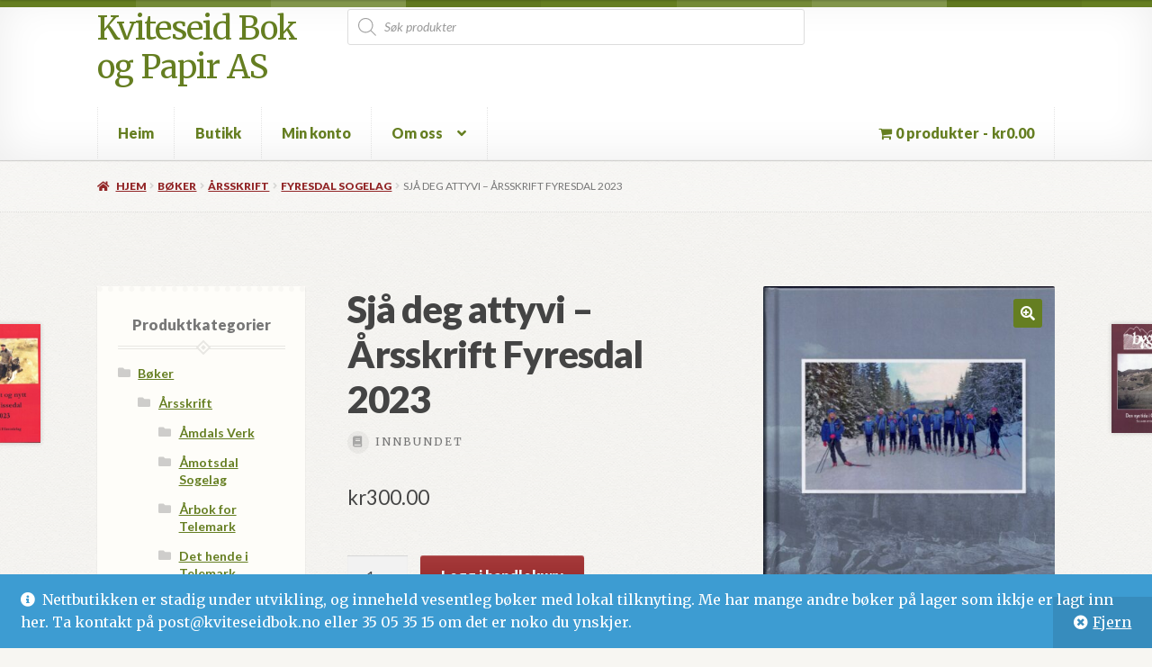

--- FILE ---
content_type: text/html; charset=UTF-8
request_url: https://www.kviteseidbok.no/produkt/sja-deg-attyvi-arsskrift-fyresdal-2023/
body_size: 25800
content:
<!doctype html>
<html lang="nb-NO">
<head>
<meta charset="UTF-8">
<meta name="viewport" content="width=device-width, initial-scale=1">
<link rel="profile" href="http://gmpg.org/xfn/11">
<link rel="pingback" href="https://www.kviteseidbok.no/xmlrpc.php">

<title>Sjå deg attyvi – Årsskrift Fyresdal 2023 &#8211; Kviteseid Bok og Papir AS</title>
<meta name='robots' content='max-image-preview:large' />
<link rel='dns-prefetch' href='//fonts.googleapis.com' />
<link rel="alternate" type="application/rss+xml" title="Kviteseid Bok og Papir AS &raquo; strøm" href="https://www.kviteseidbok.no/feed/" />
<link rel="alternate" type="application/rss+xml" title="Kviteseid Bok og Papir AS &raquo; kommentarstrøm" href="https://www.kviteseidbok.no/comments/feed/" />
<link rel="alternate" title="oEmbed (JSON)" type="application/json+oembed" href="https://www.kviteseidbok.no/wp-json/oembed/1.0/embed?url=https%3A%2F%2Fwww.kviteseidbok.no%2Fprodukt%2Fsja-deg-attyvi-arsskrift-fyresdal-2023%2F" />
<link rel="alternate" title="oEmbed (XML)" type="text/xml+oembed" href="https://www.kviteseidbok.no/wp-json/oembed/1.0/embed?url=https%3A%2F%2Fwww.kviteseidbok.no%2Fprodukt%2Fsja-deg-attyvi-arsskrift-fyresdal-2023%2F&#038;format=xml" />
<style id='wp-img-auto-sizes-contain-inline-css'>
img:is([sizes=auto i],[sizes^="auto," i]){contain-intrinsic-size:3000px 1500px}
/*# sourceURL=wp-img-auto-sizes-contain-inline-css */
</style>
<link rel='stylesheet' id='posten-bring-checkout-blocks-integration-css' href='https://www.kviteseidbok.no/wp-content/plugins/posten-bring-checkout/build/style-index.css?ver=1.1.41' media='all' />
<style id='wp-emoji-styles-inline-css'>

	img.wp-smiley, img.emoji {
		display: inline !important;
		border: none !important;
		box-shadow: none !important;
		height: 1em !important;
		width: 1em !important;
		margin: 0 0.07em !important;
		vertical-align: -0.1em !important;
		background: none !important;
		padding: 0 !important;
	}
/*# sourceURL=wp-emoji-styles-inline-css */
</style>
<style id='wp-block-library-inline-css'>
:root{--wp-block-synced-color:#7a00df;--wp-block-synced-color--rgb:122,0,223;--wp-bound-block-color:var(--wp-block-synced-color);--wp-editor-canvas-background:#ddd;--wp-admin-theme-color:#007cba;--wp-admin-theme-color--rgb:0,124,186;--wp-admin-theme-color-darker-10:#006ba1;--wp-admin-theme-color-darker-10--rgb:0,107,160.5;--wp-admin-theme-color-darker-20:#005a87;--wp-admin-theme-color-darker-20--rgb:0,90,135;--wp-admin-border-width-focus:2px}@media (min-resolution:192dpi){:root{--wp-admin-border-width-focus:1.5px}}.wp-element-button{cursor:pointer}:root .has-very-light-gray-background-color{background-color:#eee}:root .has-very-dark-gray-background-color{background-color:#313131}:root .has-very-light-gray-color{color:#eee}:root .has-very-dark-gray-color{color:#313131}:root .has-vivid-green-cyan-to-vivid-cyan-blue-gradient-background{background:linear-gradient(135deg,#00d084,#0693e3)}:root .has-purple-crush-gradient-background{background:linear-gradient(135deg,#34e2e4,#4721fb 50%,#ab1dfe)}:root .has-hazy-dawn-gradient-background{background:linear-gradient(135deg,#faaca8,#dad0ec)}:root .has-subdued-olive-gradient-background{background:linear-gradient(135deg,#fafae1,#67a671)}:root .has-atomic-cream-gradient-background{background:linear-gradient(135deg,#fdd79a,#004a59)}:root .has-nightshade-gradient-background{background:linear-gradient(135deg,#330968,#31cdcf)}:root .has-midnight-gradient-background{background:linear-gradient(135deg,#020381,#2874fc)}:root{--wp--preset--font-size--normal:16px;--wp--preset--font-size--huge:42px}.has-regular-font-size{font-size:1em}.has-larger-font-size{font-size:2.625em}.has-normal-font-size{font-size:var(--wp--preset--font-size--normal)}.has-huge-font-size{font-size:var(--wp--preset--font-size--huge)}.has-text-align-center{text-align:center}.has-text-align-left{text-align:left}.has-text-align-right{text-align:right}.has-fit-text{white-space:nowrap!important}#end-resizable-editor-section{display:none}.aligncenter{clear:both}.items-justified-left{justify-content:flex-start}.items-justified-center{justify-content:center}.items-justified-right{justify-content:flex-end}.items-justified-space-between{justify-content:space-between}.screen-reader-text{border:0;clip-path:inset(50%);height:1px;margin:-1px;overflow:hidden;padding:0;position:absolute;width:1px;word-wrap:normal!important}.screen-reader-text:focus{background-color:#ddd;clip-path:none;color:#444;display:block;font-size:1em;height:auto;left:5px;line-height:normal;padding:15px 23px 14px;text-decoration:none;top:5px;width:auto;z-index:100000}html :where(.has-border-color){border-style:solid}html :where([style*=border-top-color]){border-top-style:solid}html :where([style*=border-right-color]){border-right-style:solid}html :where([style*=border-bottom-color]){border-bottom-style:solid}html :where([style*=border-left-color]){border-left-style:solid}html :where([style*=border-width]){border-style:solid}html :where([style*=border-top-width]){border-top-style:solid}html :where([style*=border-right-width]){border-right-style:solid}html :where([style*=border-bottom-width]){border-bottom-style:solid}html :where([style*=border-left-width]){border-left-style:solid}html :where(img[class*=wp-image-]){height:auto;max-width:100%}:where(figure){margin:0 0 1em}html :where(.is-position-sticky){--wp-admin--admin-bar--position-offset:var(--wp-admin--admin-bar--height,0px)}@media screen and (max-width:600px){html :where(.is-position-sticky){--wp-admin--admin-bar--position-offset:0px}}

/*# sourceURL=wp-block-library-inline-css */
</style><link rel='stylesheet' id='wc-blocks-style-css' href='https://www.kviteseidbok.no/wp-content/plugins/woocommerce/assets/client/blocks/wc-blocks.css?ver=wc-10.4.3' media='all' />
<style id='global-styles-inline-css'>
:root{--wp--preset--aspect-ratio--square: 1;--wp--preset--aspect-ratio--4-3: 4/3;--wp--preset--aspect-ratio--3-4: 3/4;--wp--preset--aspect-ratio--3-2: 3/2;--wp--preset--aspect-ratio--2-3: 2/3;--wp--preset--aspect-ratio--16-9: 16/9;--wp--preset--aspect-ratio--9-16: 9/16;--wp--preset--color--black: #000000;--wp--preset--color--cyan-bluish-gray: #abb8c3;--wp--preset--color--white: #ffffff;--wp--preset--color--pale-pink: #f78da7;--wp--preset--color--vivid-red: #cf2e2e;--wp--preset--color--luminous-vivid-orange: #ff6900;--wp--preset--color--luminous-vivid-amber: #fcb900;--wp--preset--color--light-green-cyan: #7bdcb5;--wp--preset--color--vivid-green-cyan: #00d084;--wp--preset--color--pale-cyan-blue: #8ed1fc;--wp--preset--color--vivid-cyan-blue: #0693e3;--wp--preset--color--vivid-purple: #9b51e0;--wp--preset--gradient--vivid-cyan-blue-to-vivid-purple: linear-gradient(135deg,rgb(6,147,227) 0%,rgb(155,81,224) 100%);--wp--preset--gradient--light-green-cyan-to-vivid-green-cyan: linear-gradient(135deg,rgb(122,220,180) 0%,rgb(0,208,130) 100%);--wp--preset--gradient--luminous-vivid-amber-to-luminous-vivid-orange: linear-gradient(135deg,rgb(252,185,0) 0%,rgb(255,105,0) 100%);--wp--preset--gradient--luminous-vivid-orange-to-vivid-red: linear-gradient(135deg,rgb(255,105,0) 0%,rgb(207,46,46) 100%);--wp--preset--gradient--very-light-gray-to-cyan-bluish-gray: linear-gradient(135deg,rgb(238,238,238) 0%,rgb(169,184,195) 100%);--wp--preset--gradient--cool-to-warm-spectrum: linear-gradient(135deg,rgb(74,234,220) 0%,rgb(151,120,209) 20%,rgb(207,42,186) 40%,rgb(238,44,130) 60%,rgb(251,105,98) 80%,rgb(254,248,76) 100%);--wp--preset--gradient--blush-light-purple: linear-gradient(135deg,rgb(255,206,236) 0%,rgb(152,150,240) 100%);--wp--preset--gradient--blush-bordeaux: linear-gradient(135deg,rgb(254,205,165) 0%,rgb(254,45,45) 50%,rgb(107,0,62) 100%);--wp--preset--gradient--luminous-dusk: linear-gradient(135deg,rgb(255,203,112) 0%,rgb(199,81,192) 50%,rgb(65,88,208) 100%);--wp--preset--gradient--pale-ocean: linear-gradient(135deg,rgb(255,245,203) 0%,rgb(182,227,212) 50%,rgb(51,167,181) 100%);--wp--preset--gradient--electric-grass: linear-gradient(135deg,rgb(202,248,128) 0%,rgb(113,206,126) 100%);--wp--preset--gradient--midnight: linear-gradient(135deg,rgb(2,3,129) 0%,rgb(40,116,252) 100%);--wp--preset--font-size--small: 14px;--wp--preset--font-size--medium: 23px;--wp--preset--font-size--large: 26px;--wp--preset--font-size--x-large: 42px;--wp--preset--font-size--normal: 16px;--wp--preset--font-size--huge: 37px;--wp--preset--spacing--20: 0.44rem;--wp--preset--spacing--30: 0.67rem;--wp--preset--spacing--40: 1rem;--wp--preset--spacing--50: 1.5rem;--wp--preset--spacing--60: 2.25rem;--wp--preset--spacing--70: 3.38rem;--wp--preset--spacing--80: 5.06rem;--wp--preset--shadow--natural: 6px 6px 9px rgba(0, 0, 0, 0.2);--wp--preset--shadow--deep: 12px 12px 50px rgba(0, 0, 0, 0.4);--wp--preset--shadow--sharp: 6px 6px 0px rgba(0, 0, 0, 0.2);--wp--preset--shadow--outlined: 6px 6px 0px -3px rgb(255, 255, 255), 6px 6px rgb(0, 0, 0);--wp--preset--shadow--crisp: 6px 6px 0px rgb(0, 0, 0);}:root :where(.is-layout-flow) > :first-child{margin-block-start: 0;}:root :where(.is-layout-flow) > :last-child{margin-block-end: 0;}:root :where(.is-layout-flow) > *{margin-block-start: 24px;margin-block-end: 0;}:root :where(.is-layout-constrained) > :first-child{margin-block-start: 0;}:root :where(.is-layout-constrained) > :last-child{margin-block-end: 0;}:root :where(.is-layout-constrained) > *{margin-block-start: 24px;margin-block-end: 0;}:root :where(.is-layout-flex){gap: 24px;}:root :where(.is-layout-grid){gap: 24px;}body .is-layout-flex{display: flex;}.is-layout-flex{flex-wrap: wrap;align-items: center;}.is-layout-flex > :is(*, div){margin: 0;}body .is-layout-grid{display: grid;}.is-layout-grid > :is(*, div){margin: 0;}.has-black-color{color: var(--wp--preset--color--black) !important;}.has-cyan-bluish-gray-color{color: var(--wp--preset--color--cyan-bluish-gray) !important;}.has-white-color{color: var(--wp--preset--color--white) !important;}.has-pale-pink-color{color: var(--wp--preset--color--pale-pink) !important;}.has-vivid-red-color{color: var(--wp--preset--color--vivid-red) !important;}.has-luminous-vivid-orange-color{color: var(--wp--preset--color--luminous-vivid-orange) !important;}.has-luminous-vivid-amber-color{color: var(--wp--preset--color--luminous-vivid-amber) !important;}.has-light-green-cyan-color{color: var(--wp--preset--color--light-green-cyan) !important;}.has-vivid-green-cyan-color{color: var(--wp--preset--color--vivid-green-cyan) !important;}.has-pale-cyan-blue-color{color: var(--wp--preset--color--pale-cyan-blue) !important;}.has-vivid-cyan-blue-color{color: var(--wp--preset--color--vivid-cyan-blue) !important;}.has-vivid-purple-color{color: var(--wp--preset--color--vivid-purple) !important;}.has-black-background-color{background-color: var(--wp--preset--color--black) !important;}.has-cyan-bluish-gray-background-color{background-color: var(--wp--preset--color--cyan-bluish-gray) !important;}.has-white-background-color{background-color: var(--wp--preset--color--white) !important;}.has-pale-pink-background-color{background-color: var(--wp--preset--color--pale-pink) !important;}.has-vivid-red-background-color{background-color: var(--wp--preset--color--vivid-red) !important;}.has-luminous-vivid-orange-background-color{background-color: var(--wp--preset--color--luminous-vivid-orange) !important;}.has-luminous-vivid-amber-background-color{background-color: var(--wp--preset--color--luminous-vivid-amber) !important;}.has-light-green-cyan-background-color{background-color: var(--wp--preset--color--light-green-cyan) !important;}.has-vivid-green-cyan-background-color{background-color: var(--wp--preset--color--vivid-green-cyan) !important;}.has-pale-cyan-blue-background-color{background-color: var(--wp--preset--color--pale-cyan-blue) !important;}.has-vivid-cyan-blue-background-color{background-color: var(--wp--preset--color--vivid-cyan-blue) !important;}.has-vivid-purple-background-color{background-color: var(--wp--preset--color--vivid-purple) !important;}.has-black-border-color{border-color: var(--wp--preset--color--black) !important;}.has-cyan-bluish-gray-border-color{border-color: var(--wp--preset--color--cyan-bluish-gray) !important;}.has-white-border-color{border-color: var(--wp--preset--color--white) !important;}.has-pale-pink-border-color{border-color: var(--wp--preset--color--pale-pink) !important;}.has-vivid-red-border-color{border-color: var(--wp--preset--color--vivid-red) !important;}.has-luminous-vivid-orange-border-color{border-color: var(--wp--preset--color--luminous-vivid-orange) !important;}.has-luminous-vivid-amber-border-color{border-color: var(--wp--preset--color--luminous-vivid-amber) !important;}.has-light-green-cyan-border-color{border-color: var(--wp--preset--color--light-green-cyan) !important;}.has-vivid-green-cyan-border-color{border-color: var(--wp--preset--color--vivid-green-cyan) !important;}.has-pale-cyan-blue-border-color{border-color: var(--wp--preset--color--pale-cyan-blue) !important;}.has-vivid-cyan-blue-border-color{border-color: var(--wp--preset--color--vivid-cyan-blue) !important;}.has-vivid-purple-border-color{border-color: var(--wp--preset--color--vivid-purple) !important;}.has-vivid-cyan-blue-to-vivid-purple-gradient-background{background: var(--wp--preset--gradient--vivid-cyan-blue-to-vivid-purple) !important;}.has-light-green-cyan-to-vivid-green-cyan-gradient-background{background: var(--wp--preset--gradient--light-green-cyan-to-vivid-green-cyan) !important;}.has-luminous-vivid-amber-to-luminous-vivid-orange-gradient-background{background: var(--wp--preset--gradient--luminous-vivid-amber-to-luminous-vivid-orange) !important;}.has-luminous-vivid-orange-to-vivid-red-gradient-background{background: var(--wp--preset--gradient--luminous-vivid-orange-to-vivid-red) !important;}.has-very-light-gray-to-cyan-bluish-gray-gradient-background{background: var(--wp--preset--gradient--very-light-gray-to-cyan-bluish-gray) !important;}.has-cool-to-warm-spectrum-gradient-background{background: var(--wp--preset--gradient--cool-to-warm-spectrum) !important;}.has-blush-light-purple-gradient-background{background: var(--wp--preset--gradient--blush-light-purple) !important;}.has-blush-bordeaux-gradient-background{background: var(--wp--preset--gradient--blush-bordeaux) !important;}.has-luminous-dusk-gradient-background{background: var(--wp--preset--gradient--luminous-dusk) !important;}.has-pale-ocean-gradient-background{background: var(--wp--preset--gradient--pale-ocean) !important;}.has-electric-grass-gradient-background{background: var(--wp--preset--gradient--electric-grass) !important;}.has-midnight-gradient-background{background: var(--wp--preset--gradient--midnight) !important;}.has-small-font-size{font-size: var(--wp--preset--font-size--small) !important;}.has-medium-font-size{font-size: var(--wp--preset--font-size--medium) !important;}.has-large-font-size{font-size: var(--wp--preset--font-size--large) !important;}.has-x-large-font-size{font-size: var(--wp--preset--font-size--x-large) !important;}
/*# sourceURL=global-styles-inline-css */
</style>

<style id='classic-theme-styles-inline-css'>
/*! This file is auto-generated */
.wp-block-button__link{color:#fff;background-color:#32373c;border-radius:9999px;box-shadow:none;text-decoration:none;padding:calc(.667em + 2px) calc(1.333em + 2px);font-size:1.125em}.wp-block-file__button{background:#32373c;color:#fff;text-decoration:none}
/*# sourceURL=/wp-includes/css/classic-themes.min.css */
</style>
<link rel='stylesheet' id='storefront-gutenberg-blocks-css' href='https://www.kviteseidbok.no/wp-content/themes/storefront/assets/css/base/gutenberg-blocks.css?ver=4.6.1' media='all' />
<style id='storefront-gutenberg-blocks-inline-css'>

				.wp-block-button__link:not(.has-text-color) {
					color: #ffffff;
				}

				.wp-block-button__link:not(.has-text-color):hover,
				.wp-block-button__link:not(.has-text-color):focus,
				.wp-block-button__link:not(.has-text-color):active {
					color: #ffffff;
				}

				.wp-block-button__link:not(.has-background) {
					background-color: #657E21;
				}

				.wp-block-button__link:not(.has-background):hover,
				.wp-block-button__link:not(.has-background):focus,
				.wp-block-button__link:not(.has-background):active {
					border-color: #4c6508;
					background-color: #4c6508;
				}

				.wc-block-grid__products .wc-block-grid__product .wp-block-button__link {
					background-color: #657E21;
					border-color: #657E21;
					color: #ffffff;
				}

				.wp-block-quote footer,
				.wp-block-quote cite,
				.wp-block-quote__citation {
					color: #777777;
				}

				.wp-block-pullquote cite,
				.wp-block-pullquote footer,
				.wp-block-pullquote__citation {
					color: #777777;
				}

				.wp-block-image figcaption {
					color: #777777;
				}

				.wp-block-separator.is-style-dots::before {
					color: #444444;
				}

				.wp-block-file a.wp-block-file__button {
					color: #ffffff;
					background-color: #657E21;
					border-color: #657E21;
				}

				.wp-block-file a.wp-block-file__button:hover,
				.wp-block-file a.wp-block-file__button:focus,
				.wp-block-file a.wp-block-file__button:active {
					color: #ffffff;
					background-color: #4c6508;
				}

				.wp-block-code,
				.wp-block-preformatted pre {
					color: #777777;
				}

				.wp-block-table:not( .has-background ):not( .is-style-stripes ) tbody tr:nth-child(2n) td {
					background-color: #f5f4f0;
				}

				.wp-block-cover .wp-block-cover__inner-container h1:not(.has-text-color),
				.wp-block-cover .wp-block-cover__inner-container h2:not(.has-text-color),
				.wp-block-cover .wp-block-cover__inner-container h3:not(.has-text-color),
				.wp-block-cover .wp-block-cover__inner-container h4:not(.has-text-color),
				.wp-block-cover .wp-block-cover__inner-container h5:not(.has-text-color),
				.wp-block-cover .wp-block-cover__inner-container h6:not(.has-text-color) {
					color: #000000;
				}

				.wc-block-components-price-slider__range-input-progress,
				.rtl .wc-block-components-price-slider__range-input-progress {
					--range-color: #657E21;
				}

				/* Target only IE11 */
				@media all and (-ms-high-contrast: none), (-ms-high-contrast: active) {
					.wc-block-components-price-slider__range-input-progress {
						background: #657E21;
					}
				}

				.wc-block-components-button:not(.is-link) {
					background-color: #922627;
					color: #ffffff;
				}

				.wc-block-components-button:not(.is-link):hover,
				.wc-block-components-button:not(.is-link):focus,
				.wc-block-components-button:not(.is-link):active {
					background-color: #790d0e;
					color: #ffffff;
				}

				.wc-block-components-button:not(.is-link):disabled {
					background-color: #922627;
					color: #ffffff;
				}

				.wc-block-cart__submit-container {
					background-color: #F7F6F2;
				}

				.wc-block-cart__submit-container::before {
					color: rgba(212,211,207,0.5);
				}

				.wc-block-components-order-summary-item__quantity {
					background-color: #F7F6F2;
					border-color: #777777;
					box-shadow: 0 0 0 2px #F7F6F2;
					color: #777777;
				}
			
/*# sourceURL=storefront-gutenberg-blocks-inline-css */
</style>
<link rel='stylesheet' id='photoswipe-css' href='https://www.kviteseidbok.no/wp-content/plugins/woocommerce/assets/css/photoswipe/photoswipe.min.css?ver=10.4.3' media='all' />
<link rel='stylesheet' id='photoswipe-default-skin-css' href='https://www.kviteseidbok.no/wp-content/plugins/woocommerce/assets/css/photoswipe/default-skin/default-skin.min.css?ver=10.4.3' media='all' />
<style id='woocommerce-inline-inline-css'>
.woocommerce form .form-row .required { visibility: visible; }
/*# sourceURL=woocommerce-inline-inline-css */
</style>
<link rel='stylesheet' id='wpmenucart-icons-css' href='https://www.kviteseidbok.no/wp-content/plugins/wp-menu-cart/assets/css/wpmenucart-icons.min.css?ver=2.14.12' media='all' />
<style id='wpmenucart-icons-inline-css'>
@font-face{font-family:WPMenuCart;src:url(https://www.kviteseidbok.no/wp-content/plugins/wp-menu-cart/assets/fonts/WPMenuCart.eot);src:url(https://www.kviteseidbok.no/wp-content/plugins/wp-menu-cart/assets/fonts/WPMenuCart.eot?#iefix) format('embedded-opentype'),url(https://www.kviteseidbok.no/wp-content/plugins/wp-menu-cart/assets/fonts/WPMenuCart.woff2) format('woff2'),url(https://www.kviteseidbok.no/wp-content/plugins/wp-menu-cart/assets/fonts/WPMenuCart.woff) format('woff'),url(https://www.kviteseidbok.no/wp-content/plugins/wp-menu-cart/assets/fonts/WPMenuCart.ttf) format('truetype'),url(https://www.kviteseidbok.no/wp-content/plugins/wp-menu-cart/assets/fonts/WPMenuCart.svg#WPMenuCart) format('svg');font-weight:400;font-style:normal;font-display:swap}
/*# sourceURL=wpmenucart-icons-inline-css */
</style>
<link rel='stylesheet' id='wpmenucart-css' href='https://www.kviteseidbok.no/wp-content/plugins/wp-menu-cart/assets/css/wpmenucart-main.min.css?ver=2.14.12' media='all' />
<style id='wpmenucart-inline-css'>
.et-cart-info { display:none !important; } .site-header-cart { display:none !important; }
/*# sourceURL=wpmenucart-inline-css */
</style>
<link rel='stylesheet' id='dgwt-wcas-style-css' href='https://www.kviteseidbok.no/wp-content/plugins/ajax-search-for-woocommerce/assets/css/style.min.css?ver=1.32.2' media='all' />
<link rel='stylesheet' id='storefront-style-css' href='https://www.kviteseidbok.no/wp-content/themes/storefront/style.css?ver=4.6.1' media='all' />
<style id='storefront-style-inline-css'>

			.main-navigation ul li a,
			.site-title a,
			ul.menu li a,
			.site-branding h1 a,
			button.menu-toggle,
			button.menu-toggle:hover,
			.handheld-navigation .dropdown-toggle {
				color: #657E21;
			}

			button.menu-toggle,
			button.menu-toggle:hover {
				border-color: #657E21;
			}

			.main-navigation ul li a:hover,
			.main-navigation ul li:hover > a,
			.site-title a:hover,
			.site-header ul.menu li.current-menu-item > a {
				color: #a6bf62;
			}

			table:not( .has-background ) th {
				background-color: #f0efeb;
			}

			table:not( .has-background ) tbody td {
				background-color: #f5f4f0;
			}

			table:not( .has-background ) tbody tr:nth-child(2n) td,
			fieldset,
			fieldset legend {
				background-color: #f3f2ee;
			}

			.site-header,
			.secondary-navigation ul ul,
			.main-navigation ul.menu > li.menu-item-has-children:after,
			.secondary-navigation ul.menu ul,
			.storefront-handheld-footer-bar,
			.storefront-handheld-footer-bar ul li > a,
			.storefront-handheld-footer-bar ul li.search .site-search,
			button.menu-toggle,
			button.menu-toggle:hover {
				background-color: #ffffff;
			}

			p.site-description,
			.site-header,
			.storefront-handheld-footer-bar {
				color: #444444;
			}

			button.menu-toggle:after,
			button.menu-toggle:before,
			button.menu-toggle span:before {
				background-color: #657E21;
			}

			h1, h2, h3, h4, h5, h6, .wc-block-grid__product-title {
				color: #444444;
			}

			.widget h1 {
				border-bottom-color: #444444;
			}

			body,
			.secondary-navigation a {
				color: #777777;
			}

			.widget-area .widget a,
			.hentry .entry-header .posted-on a,
			.hentry .entry-header .post-author a,
			.hentry .entry-header .post-comments a,
			.hentry .entry-header .byline a {
				color: #7c7c7c;
			}

			a {
				color: #657E21;
			}

			a:focus,
			button:focus,
			.button.alt:focus,
			input:focus,
			textarea:focus,
			input[type="button"]:focus,
			input[type="reset"]:focus,
			input[type="submit"]:focus,
			input[type="email"]:focus,
			input[type="tel"]:focus,
			input[type="url"]:focus,
			input[type="password"]:focus,
			input[type="search"]:focus {
				outline-color: #657E21;
			}

			button, input[type="button"], input[type="reset"], input[type="submit"], .button, .widget a.button {
				background-color: #657E21;
				border-color: #657E21;
				color: #ffffff;
			}

			button:hover, input[type="button"]:hover, input[type="reset"]:hover, input[type="submit"]:hover, .button:hover, .widget a.button:hover {
				background-color: #4c6508;
				border-color: #4c6508;
				color: #ffffff;
			}

			button.alt, input[type="button"].alt, input[type="reset"].alt, input[type="submit"].alt, .button.alt, .widget-area .widget a.button.alt {
				background-color: #922627;
				border-color: #922627;
				color: #ffffff;
			}

			button.alt:hover, input[type="button"].alt:hover, input[type="reset"].alt:hover, input[type="submit"].alt:hover, .button.alt:hover, .widget-area .widget a.button.alt:hover {
				background-color: #790d0e;
				border-color: #790d0e;
				color: #ffffff;
			}

			.pagination .page-numbers li .page-numbers.current {
				background-color: #deddd9;
				color: #6d6d6d;
			}

			#comments .comment-list .comment-content .comment-text {
				background-color: #f0efeb;
			}

			.site-footer {
				background-color: #ffffff;
				color: #777777;
			}

			.site-footer a:not(.button):not(.components-button) {
				color: #657E21;
			}

			.site-footer .storefront-handheld-footer-bar a:not(.button):not(.components-button) {
				color: #657E21;
			}

			.site-footer h1, .site-footer h2, .site-footer h3, .site-footer h4, .site-footer h5, .site-footer h6, .site-footer .widget .widget-title, .site-footer .widget .widgettitle {
				color: #444444;
			}

			.page-template-template-homepage.has-post-thumbnail .type-page.has-post-thumbnail .entry-title {
				color: #000000;
			}

			.page-template-template-homepage.has-post-thumbnail .type-page.has-post-thumbnail .entry-content {
				color: #000000;
			}

			@media screen and ( min-width: 768px ) {
				.secondary-navigation ul.menu a:hover {
					color: #5d5d5d;
				}

				.secondary-navigation ul.menu a {
					color: #444444;
				}

				.main-navigation ul.menu ul.sub-menu,
				.main-navigation ul.nav-menu ul.children {
					background-color: #f0f0f0;
				}

				.site-header {
					border-bottom-color: #f0f0f0;
				}
			}
/*# sourceURL=storefront-style-inline-css */
</style>
<link rel='stylesheet' id='storefront-icons-css' href='https://www.kviteseidbok.no/wp-content/themes/storefront/assets/css/base/icons.css?ver=4.6.1' media='all' />
<link rel='stylesheet' id='storefront-fonts-css' href='https://fonts.googleapis.com/css?family=Source+Sans+Pro%3A400%2C300%2C300italic%2C400italic%2C600%2C700%2C900&#038;subset=latin%2Clatin-ext&#038;ver=4.6.1' media='all' />
<link rel='stylesheet' id='vipps-gw-css' href='https://www.kviteseidbok.no/wp-content/plugins/woo-vipps/payment/css/vipps.css?ver=1768472197' media='all' />
<link rel='stylesheet' id='storefront-woocommerce-style-css' href='https://www.kviteseidbok.no/wp-content/themes/storefront/assets/css/woocommerce/woocommerce.css?ver=4.6.1' media='all' />
<style id='storefront-woocommerce-style-inline-css'>
@font-face {
				font-family: star;
				src: url(https://www.kviteseidbok.no/wp-content/plugins/woocommerce/assets/fonts/star.eot);
				src:
					url(https://www.kviteseidbok.no/wp-content/plugins/woocommerce/assets/fonts/star.eot?#iefix) format("embedded-opentype"),
					url(https://www.kviteseidbok.no/wp-content/plugins/woocommerce/assets/fonts/star.woff) format("woff"),
					url(https://www.kviteseidbok.no/wp-content/plugins/woocommerce/assets/fonts/star.ttf) format("truetype"),
					url(https://www.kviteseidbok.no/wp-content/plugins/woocommerce/assets/fonts/star.svg#star) format("svg");
				font-weight: 400;
				font-style: normal;
			}
			@font-face {
				font-family: WooCommerce;
				src: url(https://www.kviteseidbok.no/wp-content/plugins/woocommerce/assets/fonts/WooCommerce.eot);
				src:
					url(https://www.kviteseidbok.no/wp-content/plugins/woocommerce/assets/fonts/WooCommerce.eot?#iefix) format("embedded-opentype"),
					url(https://www.kviteseidbok.no/wp-content/plugins/woocommerce/assets/fonts/WooCommerce.woff) format("woff"),
					url(https://www.kviteseidbok.no/wp-content/plugins/woocommerce/assets/fonts/WooCommerce.ttf) format("truetype"),
					url(https://www.kviteseidbok.no/wp-content/plugins/woocommerce/assets/fonts/WooCommerce.svg#WooCommerce) format("svg");
				font-weight: 400;
				font-style: normal;
			}

			a.cart-contents,
			.site-header-cart .widget_shopping_cart a {
				color: #657E21;
			}

			a.cart-contents:hover,
			.site-header-cart .widget_shopping_cart a:hover,
			.site-header-cart:hover > li > a {
				color: #a6bf62;
			}

			table.cart td.product-remove,
			table.cart td.actions {
				border-top-color: #F7F6F2;
			}

			.storefront-handheld-footer-bar ul li.cart .count {
				background-color: #657E21;
				color: #ffffff;
				border-color: #ffffff;
			}

			.woocommerce-tabs ul.tabs li.active a,
			ul.products li.product .price,
			.onsale,
			.wc-block-grid__product-onsale,
			.widget_search form:before,
			.widget_product_search form:before {
				color: #777777;
			}

			.woocommerce-breadcrumb a,
			a.woocommerce-review-link,
			.product_meta a {
				color: #7c7c7c;
			}

			.wc-block-grid__product-onsale,
			.onsale {
				border-color: #777777;
			}

			.star-rating span:before,
			.quantity .plus, .quantity .minus,
			p.stars a:hover:after,
			p.stars a:after,
			.star-rating span:before,
			#payment .payment_methods li input[type=radio]:first-child:checked+label:before {
				color: #657E21;
			}

			.widget_price_filter .ui-slider .ui-slider-range,
			.widget_price_filter .ui-slider .ui-slider-handle {
				background-color: #657E21;
			}

			.order_details {
				background-color: #f0efeb;
			}

			.order_details > li {
				border-bottom: 1px dotted #dbdad6;
			}

			.order_details:before,
			.order_details:after {
				background: -webkit-linear-gradient(transparent 0,transparent 0),-webkit-linear-gradient(135deg,#f0efeb 33.33%,transparent 33.33%),-webkit-linear-gradient(45deg,#f0efeb 33.33%,transparent 33.33%)
			}

			#order_review {
				background-color: #F7F6F2;
			}

			#payment .payment_methods > li .payment_box,
			#payment .place-order {
				background-color: #f2f1ed;
			}

			#payment .payment_methods > li:not(.woocommerce-notice) {
				background-color: #edece8;
			}

			#payment .payment_methods > li:not(.woocommerce-notice):hover {
				background-color: #e8e7e3;
			}

			.woocommerce-pagination .page-numbers li .page-numbers.current {
				background-color: #deddd9;
				color: #6d6d6d;
			}

			.wc-block-grid__product-onsale,
			.onsale,
			.woocommerce-pagination .page-numbers li .page-numbers:not(.current) {
				color: #777777;
			}

			p.stars a:before,
			p.stars a:hover~a:before,
			p.stars.selected a.active~a:before {
				color: #777777;
			}

			p.stars.selected a.active:before,
			p.stars:hover a:before,
			p.stars.selected a:not(.active):before,
			p.stars.selected a.active:before {
				color: #657E21;
			}

			.single-product div.product .woocommerce-product-gallery .woocommerce-product-gallery__trigger {
				background-color: #657E21;
				color: #ffffff;
			}

			.single-product div.product .woocommerce-product-gallery .woocommerce-product-gallery__trigger:hover {
				background-color: #4c6508;
				border-color: #4c6508;
				color: #ffffff;
			}

			.button.added_to_cart:focus,
			.button.wc-forward:focus {
				outline-color: #657E21;
			}

			.added_to_cart,
			.site-header-cart .widget_shopping_cart a.button,
			.wc-block-grid__products .wc-block-grid__product .wp-block-button__link {
				background-color: #657E21;
				border-color: #657E21;
				color: #ffffff;
			}

			.added_to_cart:hover,
			.site-header-cart .widget_shopping_cart a.button:hover,
			.wc-block-grid__products .wc-block-grid__product .wp-block-button__link:hover {
				background-color: #4c6508;
				border-color: #4c6508;
				color: #ffffff;
			}

			.added_to_cart.alt, .added_to_cart, .widget a.button.checkout {
				background-color: #922627;
				border-color: #922627;
				color: #ffffff;
			}

			.added_to_cart.alt:hover, .added_to_cart:hover, .widget a.button.checkout:hover {
				background-color: #790d0e;
				border-color: #790d0e;
				color: #ffffff;
			}

			.button.loading {
				color: #657E21;
			}

			.button.loading:hover {
				background-color: #657E21;
			}

			.button.loading:after {
				color: #ffffff;
			}

			@media screen and ( min-width: 768px ) {
				.site-header-cart .widget_shopping_cart,
				.site-header .product_list_widget li .quantity {
					color: #444444;
				}

				.site-header-cart .widget_shopping_cart .buttons,
				.site-header-cart .widget_shopping_cart .total {
					background-color: #f5f5f5;
				}

				.site-header-cart .widget_shopping_cart {
					background-color: #f0f0f0;
				}
			}
				.storefront-product-pagination a {
					color: #777777;
					background-color: #F7F6F2;
				}
				.storefront-sticky-add-to-cart {
					color: #777777;
					background-color: #F7F6F2;
				}

				.storefront-sticky-add-to-cart a:not(.button) {
					color: #657E21;
				}
/*# sourceURL=storefront-woocommerce-style-inline-css */
</style>
<link rel='stylesheet' id='storefront-child-style-css' href='https://www.kviteseidbok.no/wp-content/themes/bookshop_/style.css?ver=1.0.18' media='all' />
<style id='storefront-child-style-inline-css'>

				.secondary-navigation ul.menu li a,
				.woocommerce-breadcrumb a,
				ul.products li.product .price,
				.star-rating span:before {
					color: #922627;
				}

				.site-header-cart .widget_shopping_cart, .main-navigation ul.menu ul.sub-menu, .main-navigation ul.nav-menu ul.children {
					background-color: #ffffff;
				}

				.star-rating:before {
					color: #777777;
				}

				.single-product div.product .summary .price,
				#reviews .commentlist li .review-meta strong,
				.main-navigation ul li.smm-active .widget h3.widget-title {
					color: #444444;
				}

				ul.products li.product h3,
				ul.products li.product .button,
				ul.products li.product .added_to_cart,
				.widget-area .widget a:not(.button) {
					color: #657E21;
				}

				.main-navigation ul li .smm-mega-menu ul.products li.product a.button.add_to_cart_button,
				.main-navigation ul li .smm-mega-menu ul.products li.product a.added_to_cart,
				.main-navigation ul li .smm-mega-menu ul.products li.product a.button.add_to_cart_button:hover,
				.main-navigation ul li .smm-mega-menu ul.products li.product a.added_to_cart:hover,
				.main-navigation ul li .smm-mega-menu ul.products li.product a.button.product_type_grouped,
				.main-navigation ul li .smm-mega-menu ul.products li.product a.button.product_type_grouped:hover {
					color: #657E21 !important;
					background-color: transparent !important;
				}

				.widget-area .widget a:hover,
				.main-navigation ul li a:hover,
				.main-navigation ul li:hover > a,
				.site-title a:hover, a.cart-contents:hover,
				.site-header-cart .widget_shopping_cart a:hover,
				.site-header-cart:hover > li > a,
				ul.menu li.current-menu-item > a {
					color: #3d5600;
				}

				ul.products li.product .format,
				ul.products li.product .author,
				ul.products li.product .button:before,
				mark {
					color: #777777;
				}

				.onsale {
					background-color: #657E21;
					color: #F7F6F2;
				}

				.secondary-navigation ul.menu li a:hover {
					color: #ba4e4f;
				}

				.site-header:before {
					background-color: #657E21;
				}

				.button,
				button:not(.pswp__button),
				input[type=button],
				input[type=reset],
				input[type=submit],
				.site-header-cart .cart-contents {
					background: #657E21; /* Old browsers */
					background: -moz-linear-gradient(top, #799235 0%, #657E21 100%); /* FF3.6-15 */
					background: -webkit-linear-gradient(top, #799235 0%,#657E21 100%); /* Chrome10-25,Safari5.1-6 */
					background: linear-gradient(to bottom, #799235 0%,#657E21 100%); /* W3C, IE10+, FF16+, Chrome26+, Opera12+, Safari7+ */
					filter: progid:DXImageTransform.Microsoft.gradient( startColorstr="#799235", endColorstr="#657E21",GradientType=0 ); /* IE6-9 */
					color: #ffffff
				}

				.button:hover,
				button:not(.pswp__button):hover,
				input[type=button]:hover,
				input[type=reset]:hover,
				input[type=submit]:hover,
				.site-header-cart .cart-contents:hover {
					background: #657E21; /* Old browsers */
					background: -moz-linear-gradient(top, #657E21 0%, #425b00 100%); /* FF3.6-15 */
					background: -webkit-linear-gradient(top, #657E21 0%,#425b00 100%); /* Chrome10-25,Safari5.1-6 */
					background: linear-gradient(to bottom, #657E21 0%,#425b00 100%); /* W3C, IE10+, FF16+, Chrome26+, Opera12+, Safari7+ */
					filter: progid:DXImageTransform.Microsoft.gradient( startColorstr="#657E21", endColorstr="#425b00",GradientType=0 ); /* IE6-9 */
				}

				.button.alt,
				button.alt,
				input[type=button].alt,
				input[type=reset].alt,
				input[type=submit].alt {
					background: #922627; /* Old browsers */
					background: -moz-linear-gradient(top, #a63a3b 0%, #922627 100%); /* FF3.6-15 */
					background: -webkit-linear-gradient(top, #a63a3b 0%,#922627 100%); /* Chrome10-25,Safari5.1-6 */
					background: linear-gradient(to bottom, #a63a3b 0%,#922627 100%); /* W3C, IE10+, FF16+, Chrome26+, Opera12+, Safari7+ */
					filter: progid:DXImageTransform.Microsoft.gradient( startColorstr="#a63a3b", endColorstr="#922627",GradientType=0 ); /* IE6-9 */
					color: #ffffff
				}

				.button.alt:hover,
				button.alt:hover,
				input[type=button].alt:hover,
				input[type=reset].alt:hover,
				input[type=submit].alt:hover {
					background: #922627; /* Old browsers */
					background: -moz-linear-gradient(top, #922627 0%, #6f0304 100%); /* FF3.6-15 */
					background: -webkit-linear-gradient(top, #922627 0%,#6f0304 100%); /* Chrome10-25,Safari5.1-6 */
					background: linear-gradient(to bottom, #922627 0%,#6f0304 100%); /* W3C, IE10+, FF16+, Chrome26+, Opera12+, Safari7+ */
					filter: progid:DXImageTransform.Microsoft.gradient( startColorstr="#922627", endColorstr="#6f0304",GradientType=0 ); /* IE6-9 */
				}

				.site-header-cart .cart-contents:hover,
				.site-header-cart:hover .cart-contents,
				ul.menu li.current-menu-item > a.cart-contents {
					color: #ffffff
				}

				ul.menu li.current-menu-item > a,
				table th,
				#payment .payment_methods li label {
					color: #444444;
				}

				.main-navigation ul.nav-menu > li:hover > a,
				ul.menu li.current-menu-item > a:not(.cart-contents),
				.main-navigation ul.menu ul,
				.site-header-cart .widget_shopping_cart,
				.smm-mega-menu {
					background: #ffffff;
				}

				.main-navigation ul li.smm-active li:hover a {
					color: #657E21 !important;
				}

				.widget-area .widget,
				table,
				.woocommerce-tabs ul.tabs,
				.storefront-sorting,
				#order_review_heading,
				#order_review {
					background: #fefdf9;
				}

				.widget-area .widget.widget_shopping_cart {
					background: #fffffc;
				}

				.widget-area .widget .widget-title, .widget-area .widget .widgettitle,
				.site-main .storefront-product-section .section-title {
					border-bottom-color: #e8e7e3;
				}

				.widget-area .widget .widget-title:after, .widget-area .widget .widgettitle:after {
					background-color: #e8e7e3;
					border: 2px solid #fefdf9;
					box-shadow: 0 0 0 2px #e8e7e3;
				}

				.site-main .storefront-product-section .section-title:after {
					background-color: #e8e7e3;
					border: 2px solid #F7F6F2;
					box-shadow: 0 0 0 2px #e8e7e3;
				}
/*# sourceURL=storefront-child-style-inline-css */
</style>
<link rel='stylesheet' id='bookshop-fonts-css' href='https://fonts.googleapis.com/css?family=Merriweather%3A400%2C400italic%2C700%7CLato%3A300%2C400%2C400italic%2C700%2C700italic%2C900&#038;subset=latin%2Clatin-ext' media='all' />
<link rel='stylesheet' id='storefront-woocommerce-brands-style-css' href='https://www.kviteseidbok.no/wp-content/themes/storefront/assets/css/woocommerce/extensions/brands.css?ver=4.6.1' media='all' />
<script src="https://www.kviteseidbok.no/wp-includes/js/jquery/jquery.min.js?ver=3.7.1" id="jquery-core-js"></script>
<script src="https://www.kviteseidbok.no/wp-includes/js/jquery/jquery-migrate.min.js?ver=3.4.1" id="jquery-migrate-js"></script>
<script src="https://www.kviteseidbok.no/wp-content/plugins/woocommerce/assets/js/jquery-blockui/jquery.blockUI.min.js?ver=2.7.0-wc.10.4.3" id="wc-jquery-blockui-js" defer data-wp-strategy="defer"></script>
<script id="wc-add-to-cart-js-extra">
var wc_add_to_cart_params = {"ajax_url":"/wp-admin/admin-ajax.php","wc_ajax_url":"/?wc-ajax=%%endpoint%%","i18n_view_cart":"Vis handlekurv","cart_url":"https://www.kviteseidbok.no/handlekurv/","is_cart":"","cart_redirect_after_add":"no"};
//# sourceURL=wc-add-to-cart-js-extra
</script>
<script src="https://www.kviteseidbok.no/wp-content/plugins/woocommerce/assets/js/frontend/add-to-cart.min.js?ver=10.4.3" id="wc-add-to-cart-js" defer data-wp-strategy="defer"></script>
<script src="https://www.kviteseidbok.no/wp-content/plugins/woocommerce/assets/js/zoom/jquery.zoom.min.js?ver=1.7.21-wc.10.4.3" id="wc-zoom-js" defer data-wp-strategy="defer"></script>
<script src="https://www.kviteseidbok.no/wp-content/plugins/woocommerce/assets/js/flexslider/jquery.flexslider.min.js?ver=2.7.2-wc.10.4.3" id="wc-flexslider-js" defer data-wp-strategy="defer"></script>
<script src="https://www.kviteseidbok.no/wp-content/plugins/woocommerce/assets/js/photoswipe/photoswipe.min.js?ver=4.1.1-wc.10.4.3" id="wc-photoswipe-js" defer data-wp-strategy="defer"></script>
<script src="https://www.kviteseidbok.no/wp-content/plugins/woocommerce/assets/js/photoswipe/photoswipe-ui-default.min.js?ver=4.1.1-wc.10.4.3" id="wc-photoswipe-ui-default-js" defer data-wp-strategy="defer"></script>
<script id="wc-single-product-js-extra">
var wc_single_product_params = {"i18n_required_rating_text":"Vennligst velg en vurdering","i18n_rating_options":["1 av 5 stjerner","2 av 5 stjerner","3 av 5 stjerner","4 av 5 stjerner","5 av 5 stjerner"],"i18n_product_gallery_trigger_text":"Se bildegalleri i fullskjerm","review_rating_required":"yes","flexslider":{"rtl":false,"animation":"slide","smoothHeight":true,"directionNav":false,"controlNav":"thumbnails","slideshow":false,"animationSpeed":500,"animationLoop":false,"allowOneSlide":false},"zoom_enabled":"1","zoom_options":[],"photoswipe_enabled":"1","photoswipe_options":{"shareEl":false,"closeOnScroll":false,"history":false,"hideAnimationDuration":0,"showAnimationDuration":0},"flexslider_enabled":"1"};
//# sourceURL=wc-single-product-js-extra
</script>
<script src="https://www.kviteseidbok.no/wp-content/plugins/woocommerce/assets/js/frontend/single-product.min.js?ver=10.4.3" id="wc-single-product-js" defer data-wp-strategy="defer"></script>
<script src="https://www.kviteseidbok.no/wp-content/plugins/woocommerce/assets/js/js-cookie/js.cookie.min.js?ver=2.1.4-wc.10.4.3" id="wc-js-cookie-js" defer data-wp-strategy="defer"></script>
<script id="woocommerce-js-extra">
var woocommerce_params = {"ajax_url":"/wp-admin/admin-ajax.php","wc_ajax_url":"/?wc-ajax=%%endpoint%%","i18n_password_show":"Vis passord","i18n_password_hide":"Skjul passord"};
//# sourceURL=woocommerce-js-extra
</script>
<script src="https://www.kviteseidbok.no/wp-content/plugins/woocommerce/assets/js/frontend/woocommerce.min.js?ver=10.4.3" id="woocommerce-js" defer data-wp-strategy="defer"></script>
<script id="WCPAY_ASSETS-js-extra">
var wcpayAssets = {"url":"https://www.kviteseidbok.no/wp-content/plugins/woocommerce-payments/dist/"};
//# sourceURL=WCPAY_ASSETS-js-extra
</script>
<script id="wc-cart-fragments-js-extra">
var wc_cart_fragments_params = {"ajax_url":"/wp-admin/admin-ajax.php","wc_ajax_url":"/?wc-ajax=%%endpoint%%","cart_hash_key":"wc_cart_hash_ab20efbec7bacf5b0c57e8f674f3fa2d","fragment_name":"wc_fragments_ab20efbec7bacf5b0c57e8f674f3fa2d","request_timeout":"5000"};
//# sourceURL=wc-cart-fragments-js-extra
</script>
<script src="https://www.kviteseidbok.no/wp-content/plugins/woocommerce/assets/js/frontend/cart-fragments.min.js?ver=10.4.3" id="wc-cart-fragments-js" defer data-wp-strategy="defer"></script>
<link rel="https://api.w.org/" href="https://www.kviteseidbok.no/wp-json/" /><link rel="alternate" title="JSON" type="application/json" href="https://www.kviteseidbok.no/wp-json/wp/v2/product/52225" /><link rel="EditURI" type="application/rsd+xml" title="RSD" href="https://www.kviteseidbok.no/xmlrpc.php?rsd" />
<meta name="generator" content="WordPress 6.9" />
<meta name="generator" content="WooCommerce 10.4.3" />
<link rel="canonical" href="https://www.kviteseidbok.no/produkt/sja-deg-attyvi-arsskrift-fyresdal-2023/" />
<link rel='shortlink' href='https://www.kviteseidbok.no/?p=52225' />
		<style>
			.dgwt-wcas-ico-magnifier,.dgwt-wcas-ico-magnifier-handler{max-width:20px}.dgwt-wcas-search-wrapp{max-width:600px}		</style>
			<noscript><style>.woocommerce-product-gallery{ opacity: 1 !important; }</style></noscript>
	<style> a[href="https://www.kviteseidbok.no/vipps_checkout/"] { -webkit-touch-callout: none;  } </style>
<style id="custom-background-css">
body.custom-background { background-color: #F7F6F2; background-image: url("https://www.kviteseidbok.no/wp-content/themes/bookshop_/assets/images/paper.png"); background-position: left top; background-size: auto; background-repeat: repeat; background-attachment: fixed; }
</style>
	<link rel='stylesheet' id='wc-blocks-checkout-style-css' href='https://www.kviteseidbok.no/wp-content/plugins/woocommerce-payments/dist/blocks-checkout.css?ver=10.4.0' media='all' />
</head>

<body class="wp-singular product-template-default single single-product postid-52225 custom-background wp-embed-responsive wp-theme-storefront wp-child-theme-bookshop_ theme-storefront woocommerce woocommerce-page woocommerce-demo-store woocommerce-no-js storefront-2-3 storefront-align-wide left-sidebar woocommerce-active">

<p role="complementary" aria-label="Butikkmelding" class="woocommerce-store-notice demo_store" data-notice-id="a126363ade0ce7ecbd3578626accb32c" style="display:none;">Nettbutikken er stadig under utvikling, og inneheld vesentleg bøker med lokal tilknyting.
Me har mange andre bøker på lager som ikkje er lagt inn her.
Ta kontakt på post@kviteseidbok.no eller 35 05 35 15 om det er noko du ynskjer. <a role="button" href="#" class="woocommerce-store-notice__dismiss-link">Fjern</a></p>

<div id="page" class="hfeed site">
	
	<header id="masthead" class="site-header" role="banner" style="">

		<div class="col-full">		<a class="skip-link screen-reader-text" href="#site-navigation">Hopp til navigasjon</a>
		<a class="skip-link screen-reader-text" href="#content">Hopp til innhold</a>
				<div class="site-branding">
			<div class="beta site-title"><a href="https://www.kviteseidbok.no/" rel="home">Kviteseid Bok og Papir AS</a></div>		</div>
					<div class="site-search">
				<div  class="dgwt-wcas-search-wrapp dgwt-wcas-no-submit woocommerce dgwt-wcas-style-solaris js-dgwt-wcas-layout-classic dgwt-wcas-layout-classic js-dgwt-wcas-mobile-overlay-enabled">
		<form class="dgwt-wcas-search-form" role="search" action="https://www.kviteseidbok.no/" method="get">
		<div class="dgwt-wcas-sf-wrapp">
							<svg
					class="dgwt-wcas-ico-magnifier" xmlns="http://www.w3.org/2000/svg"
					xmlns:xlink="http://www.w3.org/1999/xlink" x="0px" y="0px"
					viewBox="0 0 51.539 51.361" xml:space="preserve">
					<path 						d="M51.539,49.356L37.247,35.065c3.273-3.74,5.272-8.623,5.272-13.983c0-11.742-9.518-21.26-21.26-21.26 S0,9.339,0,21.082s9.518,21.26,21.26,21.26c5.361,0,10.244-1.999,13.983-5.272l14.292,14.292L51.539,49.356z M2.835,21.082 c0-10.176,8.249-18.425,18.425-18.425s18.425,8.249,18.425,18.425S31.436,39.507,21.26,39.507S2.835,31.258,2.835,21.082z"/>
				</svg>
							<label class="screen-reader-text"
				for="dgwt-wcas-search-input-1">
				Products search			</label>

			<input
				id="dgwt-wcas-search-input-1"
				type="search"
				class="dgwt-wcas-search-input"
				name="s"
				value=""
				placeholder="Søk produkter"
				autocomplete="off"
							/>
			<div class="dgwt-wcas-preloader"></div>

			<div class="dgwt-wcas-voice-search"></div>

			
			<input type="hidden" name="post_type" value="product"/>
			<input type="hidden" name="dgwt_wcas" value="1"/>

			
					</div>
	</form>
</div>
			</div>
					<ul id="site-header-cart" class="site-header-cart menu">
			<li class="">
							<a class="cart-contents" href="https://www.kviteseidbok.no/handlekurv/" title="Se din handlekurv">
								<span class="woocommerce-Price-amount amount"><span class="woocommerce-Price-currencySymbol">&#107;&#114;</span>0.00</span> <span class="count">0 produkter</span>
			</a>
					</li>
			<li>
				<div class="widget woocommerce widget_shopping_cart"><div class="widget_shopping_cart_content"></div></div>			</li>
		</ul>
			<section class="bookshop-primary-navigation">		<nav id="site-navigation" class="main-navigation" role="navigation" aria-label="Primærmeny">
		<button id="site-navigation-menu-toggle" class="menu-toggle" aria-controls="site-navigation" aria-expanded="false"><span>Meny</span></button>
			<div class="primary-navigation"><ul id="menu-topplinje" class="menu"><li id="menu-item-147" class="menu-item menu-item-type-post_type menu-item-object-page menu-item-147"><a href="https://www.kviteseidbok.no/?page_id=72">Heim</a></li>
<li id="menu-item-151" class="menu-item menu-item-type-post_type menu-item-object-page menu-item-home current_page_parent menu-item-151"><a href="https://www.kviteseidbok.no/">Butikk</a></li>
<li id="menu-item-148" class="menu-item menu-item-type-post_type menu-item-object-page menu-item-148"><a href="https://www.kviteseidbok.no/min-konto/">Min konto</a></li>
<li id="menu-item-143" class="menu-item menu-item-type-post_type menu-item-object-page menu-item-has-children menu-item-143"><a href="https://www.kviteseidbok.no/?page_id=86">Om oss</a>
<ul class="sub-menu">
	<li id="menu-item-144" class="menu-item menu-item-type-post_type menu-item-object-page menu-item-144"><a href="https://www.kviteseidbok.no/om-oss/kontakt-oss/">Kontakt oss</a></li>
	<li id="menu-item-145" class="menu-item menu-item-type-post_type menu-item-object-page menu-item-145"><a href="https://www.kviteseidbok.no/om-oss/kjopsvillkar/">Kjøpsvillkår</a></li>
	<li id="menu-item-146" class="menu-item menu-item-type-post_type menu-item-object-page menu-item-privacy-policy menu-item-146"><a rel="privacy-policy" href="https://www.kviteseidbok.no/om-oss/personvern/">Personvernerklæring</a></li>
</ul>
</li>
<li class="menu-item menu-item-type-post_type menu-item-object-page wpmenucartli wpmenucart-display-right menu-item" id="wpmenucartli"><a class="wpmenucart-contents empty-wpmenucart-visible" href="https://www.kviteseidbok.no/" title="Til butikken"><i class="wpmenucart-icon-shopping-cart-0" role="img" aria-label="Cart"></i><span class="cartcontents">0 produkter</span><span class="amount">&#107;&#114;0.00</span></a></li></ul></div><div class="menu"><ul>
<li ><a href="https://www.kviteseidbok.no/">Hjem</a></li><li class="page_item page-item-6"><a href="https://www.kviteseidbok.no/handlekurv/">Handlekurv</a></li>
<li class="page_item page-item-5 current_page_parent0876"><a href="https://www.kviteseidbok.no/kviteseid-bok-og-papir-as/">Kviteseid Bok og Papir AS</a></li>
<li class="page_item page-item-8"><a href="https://www.kviteseidbok.no/min-konto/">Min konto</a></li>
<li class="page_item page-item-7"><a href="https://www.kviteseidbok.no/kassen/">Til kassen</a></li>
<li class="page_item page-item-5 current_page_parent1505"><a href="https://www.kviteseidbok.no/vipps_checkout/">Vipps Checkout</a></li>
<li class="page_item page-item-89"><a href="https://www.kviteseidbok.no/om-oss/kjopsvillkar/">Kjøpsvillkår</a></li>
<li class="page_item page-item-91"><a href="https://www.kviteseidbok.no/om-oss/kontakt-oss/">Kontakt oss</a></li>
<li class="page_item page-item-3"><a href="https://www.kviteseidbok.no/om-oss/personvern/">Personvernerklæring</a></li>
</ul></div>
		</nav><!-- #site-navigation -->
		</section></div>
	</header><!-- #masthead -->

	<div class="storefront-breadcrumb"><div class="col-full"><nav class="woocommerce-breadcrumb" aria-label="breadcrumbs"><a href="https://www.kviteseidbok.no">Hjem</a><span class="breadcrumb-separator"> / </span><a href="https://www.kviteseidbok.no/produktkategori/books/">Bøker</a><span class="breadcrumb-separator"> / </span><a href="https://www.kviteseidbok.no/produktkategori/books/arsskrift/">Årsskrift</a><span class="breadcrumb-separator"> / </span><a href="https://www.kviteseidbok.no/produktkategori/books/arsskrift/fyresdal-sogelag/">Fyresdal Sogelag</a><span class="breadcrumb-separator"> / </span>Sjå deg attyvi – Årsskrift Fyresdal 2023</nav></div></div>
	<div id="content" class="site-content" tabindex="-1">
		<div class="col-full">

		<div class="woocommerce"></div>
			<div id="primary" class="content-area">
			<main id="main" class="site-main" role="main">
		
					
			<div class="woocommerce-notices-wrapper"></div><div id="product-52225" class="product type-product post-52225 status-publish first instock product_cat-arsskrift product_cat-books product_cat-fyresdal-sogelag product_cat-lokallitteratur has-post-thumbnail purchasable product-type-simple">

	<div class="woocommerce-product-gallery woocommerce-product-gallery--with-images woocommerce-product-gallery--columns-4 images" data-columns="4" style="opacity: 0; transition: opacity .25s ease-in-out;">
	<div class="woocommerce-product-gallery__wrapper">
		<div data-thumb="https://www.kviteseidbok.no/wp-content/uploads/2023/12/Sja-deg-attyvi-2023-100x100.jpg" data-thumb-alt="Sjå deg attyvi – Årsskrift Fyresdal 2023" data-thumb-srcset="https://www.kviteseidbok.no/wp-content/uploads/2023/12/Sja-deg-attyvi-2023-100x100.jpg 100w, https://www.kviteseidbok.no/wp-content/uploads/2023/12/Sja-deg-attyvi-2023-150x150.jpg 150w"  data-thumb-sizes="(max-width: 100px) 100vw, 100px" class="woocommerce-product-gallery__image"><a href="https://www.kviteseidbok.no/wp-content/uploads/2023/12/Sja-deg-attyvi-2023.jpg"><img width="438" height="623" src="https://www.kviteseidbok.no/wp-content/uploads/2023/12/Sja-deg-attyvi-2023-438x623.jpg" class="wp-post-image" alt="Sjå deg attyvi – Årsskrift Fyresdal 2023" data-caption="" data-src="https://www.kviteseidbok.no/wp-content/uploads/2023/12/Sja-deg-attyvi-2023.jpg" data-large_image="https://www.kviteseidbok.no/wp-content/uploads/2023/12/Sja-deg-attyvi-2023.jpg" data-large_image_width="1345" data-large_image_height="1914" decoding="async" fetchpriority="high" srcset="https://www.kviteseidbok.no/wp-content/uploads/2023/12/Sja-deg-attyvi-2023-438x623.jpg 438w, https://www.kviteseidbok.no/wp-content/uploads/2023/12/Sja-deg-attyvi-2023-231x329.jpg 231w, https://www.kviteseidbok.no/wp-content/uploads/2023/12/Sja-deg-attyvi-2023-64x91.jpg 64w, https://www.kviteseidbok.no/wp-content/uploads/2023/12/Sja-deg-attyvi-2023-211x300.jpg 211w, https://www.kviteseidbok.no/wp-content/uploads/2023/12/Sja-deg-attyvi-2023-720x1024.jpg 720w, https://www.kviteseidbok.no/wp-content/uploads/2023/12/Sja-deg-attyvi-2023-768x1093.jpg 768w, https://www.kviteseidbok.no/wp-content/uploads/2023/12/Sja-deg-attyvi-2023-1079x1536.jpg 1079w, https://www.kviteseidbok.no/wp-content/uploads/2023/12/Sja-deg-attyvi-2023.jpg 1345w" sizes="(max-width: 438px) 100vw, 438px" /></a></div>	</div>
</div>

	<div class="summary entry-summary">
		<h1 class="product_title entry-title">Sjå deg attyvi – Årsskrift Fyresdal 2023</h1><span class="format">Innbundet</span><p class="price"><span class="woocommerce-Price-amount amount"><bdi><span class="woocommerce-Price-currencySymbol">&#107;&#114;</span>300.00</bdi></span></p>

	
	<form class="cart" action="https://www.kviteseidbok.no/produkt/sja-deg-attyvi-arsskrift-fyresdal-2023/" method="post" enctype='multipart/form-data'>
		
		<div class="quantity">
		<label class="screen-reader-text" for="quantity_696a9d072ff6e">Sjå deg attyvi – Årsskrift Fyresdal 2023 antall</label>
	<input
		type="number"
				id="quantity_696a9d072ff6e"
		class="input-text qty text"
		name="quantity"
		value="1"
		aria-label="Produkt antall"
				min="1"
							step="1"
			placeholder=""
			inputmode="numeric"
			autocomplete="off"
			/>
	</div>

		<button type="submit" name="add-to-cart" value="52225" class="single_add_to_cart_button button alt">Legg i handlekurv</button>

			</form>

	
<div class="product_meta">

	
	
		<span class="sku_wrapper">Produktnummer: <span class="sku">9788291384313</span></span>

	
	<span class="posted_in">Kategorier: <a href="https://www.kviteseidbok.no/produktkategori/books/arsskrift/" rel="tag">Årsskrift</a>, <a href="https://www.kviteseidbok.no/produktkategori/books/" rel="tag">Bøker</a>, <a href="https://www.kviteseidbok.no/produktkategori/books/arsskrift/fyresdal-sogelag/" rel="tag">Fyresdal Sogelag</a>, <a href="https://www.kviteseidbok.no/produktkategori/books/lokallitteratur/" rel="tag">Lokallitteratur</a></span>
	
	
</div>
	</div>

	
	<div class="woocommerce-tabs wc-tabs-wrapper">
		<ul class="tabs wc-tabs" role="tablist">
							<li role="presentation" class="additional_information_tab" id="tab-title-additional_information">
					<a href="#tab-additional_information" role="tab" aria-controls="tab-additional_information">
						Tilleggsinformasjon					</a>
				</li>
					</ul>
					<div class="woocommerce-Tabs-panel woocommerce-Tabs-panel--additional_information panel entry-content wc-tab" id="tab-additional_information" role="tabpanel" aria-labelledby="tab-title-additional_information">
				
	<h2>Tilleggsinformasjon</h2>

<table class="woocommerce-product-attributes shop_attributes" aria-label="Produktdetaljer">
			<tr class="woocommerce-product-attributes-item woocommerce-product-attributes-item--weight">
			<th class="woocommerce-product-attributes-item__label" scope="row">Vekt</th>
			<td class="woocommerce-product-attributes-item__value">0.5 kg</td>
		</tr>
			<tr class="woocommerce-product-attributes-item woocommerce-product-attributes-item--dimensions">
			<th class="woocommerce-product-attributes-item__label" scope="row">Dimensjoner</th>
			<td class="woocommerce-product-attributes-item__value">25 &times; 18 &times; 2 cm</td>
		</tr>
			<tr class="woocommerce-product-attributes-item woocommerce-product-attributes-item--attribute_pa_format">
			<th class="woocommerce-product-attributes-item__label" scope="row">Format</th>
			<td class="woocommerce-product-attributes-item__value"><p><a href="https://www.kviteseidbok.no/format/innbundet/" rel="tag">Innbundet</a></p>
</td>
		</tr>
			<tr class="woocommerce-product-attributes-item woocommerce-product-attributes-item--attribute_pa_publisher">
			<th class="woocommerce-product-attributes-item__label" scope="row">Forlag</th>
			<td class="woocommerce-product-attributes-item__value"><p><a href="https://www.kviteseidbok.no/publisher/fyresdal-sogelag/" rel="tag">Fyresdal Sogelag</a></p>
</td>
		</tr>
			<tr class="woocommerce-product-attributes-item woocommerce-product-attributes-item--attribute_pa_utgitt">
			<th class="woocommerce-product-attributes-item__label" scope="row">Utgitt</th>
			<td class="woocommerce-product-attributes-item__value"><p><a href="https://www.kviteseidbok.no/utgitt/2023/" rel="tag">2023</a></p>
</td>
		</tr>
	</table>
			</div>
		
			</div>


	<section class="up-sells upsells products">
					<h2>Du liker kanskje også&hellip;</h2>
		
		<ul class="products columns-4">

			
				<li class="product type-product post-51498 status-publish first instock product_cat-fyresdal-sogelag product_cat-books product_cat-arsskrift product_cat-lokallitteratur has-post-thumbnail purchasable product-type-simple">
	<a href="https://www.kviteseidbok.no/produkt/sja-deg-attyvi-arsskrift-fyresdal-2022/" class="woocommerce-LoopProduct-link woocommerce-loop-product__link"><img width="231" height="325" src="https://www.kviteseidbok.no/wp-content/uploads/2022/12/Sja-deg-attyvi-2022-231x325.jpg" class="attachment-woocommerce_thumbnail size-woocommerce_thumbnail" alt="Sjå deg attyvi - Årsskrift Fyresdal 2022" decoding="async" srcset="https://www.kviteseidbok.no/wp-content/uploads/2022/12/Sja-deg-attyvi-2022-231x325.jpg 231w, https://www.kviteseidbok.no/wp-content/uploads/2022/12/Sja-deg-attyvi-2022-438x616.jpg 438w, https://www.kviteseidbok.no/wp-content/uploads/2022/12/Sja-deg-attyvi-2022-64x90.jpg 64w, https://www.kviteseidbok.no/wp-content/uploads/2022/12/Sja-deg-attyvi-2022-213x300.jpg 213w, https://www.kviteseidbok.no/wp-content/uploads/2022/12/Sja-deg-attyvi-2022-728x1024.jpg 728w, https://www.kviteseidbok.no/wp-content/uploads/2022/12/Sja-deg-attyvi-2022-768x1081.jpg 768w, https://www.kviteseidbok.no/wp-content/uploads/2022/12/Sja-deg-attyvi-2022-1091x1536.jpg 1091w, https://www.kviteseidbok.no/wp-content/uploads/2022/12/Sja-deg-attyvi-2022.jpg 1357w" sizes="(max-width: 231px) 100vw, 231px" /><h2 class="woocommerce-loop-product__title">Sjå deg attyvi &#8211; Årsskrift Fyresdal 2022</h2><span class="format">Innbundet</span>
	<span class="price"><span class="woocommerce-Price-amount amount"><bdi><span class="woocommerce-Price-currencySymbol">&#107;&#114;</span>300.00</bdi></span></span>
</a><a href="/produkt/sja-deg-attyvi-arsskrift-fyresdal-2023/?add-to-cart=51498" aria-describedby="woocommerce_loop_add_to_cart_link_describedby_51498" data-quantity="1" class="button product_type_simple add_to_cart_button ajax_add_to_cart" data-product_id="51498" data-product_sku="9788291384306" aria-label="Legg i handlekurv: «Sjå deg attyvi - Årsskrift Fyresdal 2022»" rel="nofollow" data-success_message="«Sjå deg attyvi - Årsskrift Fyresdal 2022» ble lagt til i handlekurven" role="button">Legg i handlekurv</a>	<span id="woocommerce_loop_add_to_cart_link_describedby_51498" class="screen-reader-text">
			</span>
</li>

			
		</ul>

	</section>

	
	<section class="related products">

					<h2>Relaterte produkter</h2>
				<ul class="products columns-4">

			
					<li class="product type-product post-133 status-publish first instock product_cat-books product_cat-lokallitteratur has-post-thumbnail sale purchasable product-type-simple">
	<a href="https://www.kviteseidbok.no/produkt/fytti-grisen-historier-og-skroner-fra-telemark/" class="woocommerce-LoopProduct-link woocommerce-loop-product__link"><img width="231" height="325" src="https://www.kviteseidbok.no/wp-content/uploads/2018/11/Fytti-grisen-231x325.jpg" class="attachment-woocommerce_thumbnail size-woocommerce_thumbnail" alt="Fytti grisen! Historier og skrøner frå Telemark" decoding="async" loading="lazy" srcset="https://www.kviteseidbok.no/wp-content/uploads/2018/11/Fytti-grisen-231x325.jpg 231w, https://www.kviteseidbok.no/wp-content/uploads/2018/11/Fytti-grisen-438x616.jpg 438w, https://www.kviteseidbok.no/wp-content/uploads/2018/11/Fytti-grisen-64x90.jpg 64w, https://www.kviteseidbok.no/wp-content/uploads/2018/11/Fytti-grisen-213x300.jpg 213w, https://www.kviteseidbok.no/wp-content/uploads/2018/11/Fytti-grisen-728x1024.jpg 728w, https://www.kviteseidbok.no/wp-content/uploads/2018/11/Fytti-grisen-768x1081.jpg 768w, https://www.kviteseidbok.no/wp-content/uploads/2018/11/Fytti-grisen.jpg 930w" sizes="auto, (max-width: 231px) 100vw, 231px" /><h2 class="woocommerce-loop-product__title">Fytti grisen! Historier og skrøner frå Telemark</h2><span class="format">Hefta</span>
	<span class="onsale">Tilbud!</span>
	
	<span class="price"><del aria-hidden="true"><span class="woocommerce-Price-amount amount"><bdi><span class="woocommerce-Price-currencySymbol">&#107;&#114;</span>289.00</bdi></span></del> <span class="screen-reader-text">Opprinnelig pris var: &#107;&#114;289.00.</span><ins aria-hidden="true"><span class="woocommerce-Price-amount amount"><bdi><span class="woocommerce-Price-currencySymbol">&#107;&#114;</span>245.00</bdi></span></ins><span class="screen-reader-text">Nåværende pris er: &#107;&#114;245.00.</span></span>
</a><a href="/produkt/sja-deg-attyvi-arsskrift-fyresdal-2023/?add-to-cart=133" aria-describedby="woocommerce_loop_add_to_cart_link_describedby_133" data-quantity="1" class="button product_type_simple add_to_cart_button ajax_add_to_cart" data-product_id="133" data-product_sku="9788269131604" aria-label="Legg i handlekurv: «Fytti grisen! Historier og skrøner frå Telemark»" rel="nofollow" data-success_message="«Fytti grisen! Historier og skrøner frå Telemark» ble lagt til i handlekurven" role="button">Legg i handlekurv</a>	<span id="woocommerce_loop_add_to_cart_link_describedby_133" class="screen-reader-text">
			</span>
</li>

			
					<li class="product type-product post-187 status-publish instock product_cat-books product_cat-lokallitteratur has-post-thumbnail purchasable product-type-simple">
	<a href="https://www.kviteseidbok.no/produkt/lamplight/" class="woocommerce-LoopProduct-link woocommerce-loop-product__link"><img width="231" height="326" src="https://www.kviteseidbok.no/wp-content/uploads/2018/11/Lamplight-231x326.jpg" class="attachment-woocommerce_thumbnail size-woocommerce_thumbnail" alt="Lamplight" decoding="async" loading="lazy" srcset="https://www.kviteseidbok.no/wp-content/uploads/2018/11/Lamplight-231x326.jpg 231w, https://www.kviteseidbok.no/wp-content/uploads/2018/11/Lamplight-438x618.jpg 438w, https://www.kviteseidbok.no/wp-content/uploads/2018/11/Lamplight-64x90.jpg 64w, https://www.kviteseidbok.no/wp-content/uploads/2018/11/Lamplight-213x300.jpg 213w, https://www.kviteseidbok.no/wp-content/uploads/2018/11/Lamplight-726x1024.jpg 726w, https://www.kviteseidbok.no/wp-content/uploads/2018/11/Lamplight-768x1084.jpg 768w, https://www.kviteseidbok.no/wp-content/uploads/2018/11/Lamplight-1089x1536.jpg 1089w, https://www.kviteseidbok.no/wp-content/uploads/2018/11/Lamplight.jpg 1365w" sizes="auto, (max-width: 231px) 100vw, 231px" /><span class="author">Svein Vetle Trae</span><h2 class="woocommerce-loop-product__title">Lamplight</h2><span class="format">Innbundet</span>
	<span class="price"><span class="woocommerce-Price-amount amount"><bdi><span class="woocommerce-Price-currencySymbol">&#107;&#114;</span>480.00</bdi></span></span>
</a><a href="/produkt/sja-deg-attyvi-arsskrift-fyresdal-2023/?add-to-cart=187" aria-describedby="woocommerce_loop_add_to_cart_link_describedby_187" data-quantity="1" class="button product_type_simple add_to_cart_button ajax_add_to_cart" data-product_id="187" data-product_sku="9788292053720" aria-label="Legg i handlekurv: «Lamplight»" rel="nofollow" data-success_message="«Lamplight» ble lagt til i handlekurven" role="button">Legg i handlekurv</a>	<span id="woocommerce_loop_add_to_cart_link_describedby_187" class="screen-reader-text">
			</span>
</li>

			
					<li class="product type-product post-223 status-publish instock product_cat-tokke product_cat-books product_cat-arsskrift product_cat-lokallitteratur has-post-thumbnail purchasable product-type-simple">
	<a href="https://www.kviteseidbok.no/produkt/tokke-historielag-arsskrift-2018/" class="woocommerce-LoopProduct-link woocommerce-loop-product__link"><img width="231" height="320" src="https://www.kviteseidbok.no/wp-content/uploads/2018/12/Tokke-2018-231x320.png" class="attachment-woocommerce_thumbnail size-woocommerce_thumbnail" alt="Tokke Historielag Årsskrift 2018" decoding="async" loading="lazy" srcset="https://www.kviteseidbok.no/wp-content/uploads/2018/12/Tokke-2018-231x320.png 231w, https://www.kviteseidbok.no/wp-content/uploads/2018/12/Tokke-2018-438x606.png 438w, https://www.kviteseidbok.no/wp-content/uploads/2018/12/Tokke-2018-64x89.png 64w, https://www.kviteseidbok.no/wp-content/uploads/2018/12/Tokke-2018-217x300.png 217w, https://www.kviteseidbok.no/wp-content/uploads/2018/12/Tokke-2018-740x1024.png 740w, https://www.kviteseidbok.no/wp-content/uploads/2018/12/Tokke-2018-768x1062.png 768w, https://www.kviteseidbok.no/wp-content/uploads/2018/12/Tokke-2018-1110x1536.png 1110w, https://www.kviteseidbok.no/wp-content/uploads/2018/12/Tokke-2018-1480x2048.png 1480w, https://www.kviteseidbok.no/wp-content/uploads/2018/12/Tokke-2018.png 1805w" sizes="auto, (max-width: 231px) 100vw, 231px" /><h2 class="woocommerce-loop-product__title">Tokke Historielag Årsskrift 2018</h2><span class="format">Innbundet</span>
	<span class="price"><span class="woocommerce-Price-amount amount"><bdi><span class="woocommerce-Price-currencySymbol">&#107;&#114;</span>300.00</bdi></span></span>
</a><a href="/produkt/sja-deg-attyvi-arsskrift-fyresdal-2023/?add-to-cart=223" aria-describedby="woocommerce_loop_add_to_cart_link_describedby_223" data-quantity="1" class="button product_type_simple add_to_cart_button ajax_add_to_cart" data-product_id="223" data-product_sku="9788293533023" aria-label="Legg i handlekurv: «Tokke Historielag Årsskrift 2018»" rel="nofollow" data-success_message="«Tokke Historielag Årsskrift 2018» ble lagt til i handlekurven" role="button">Legg i handlekurv</a>	<span id="woocommerce_loop_add_to_cart_link_describedby_223" class="screen-reader-text">
			</span>
</li>

			
					<li class="product type-product post-222 status-publish last outofstock product_cat-nissedal product_cat-books product_cat-arsskrift product_cat-lokallitteratur purchasable product-type-simple">
	<a href="https://www.kviteseidbok.no/produkt/gamalt-og-nytt-fra-nissedal-2018/" class="woocommerce-LoopProduct-link woocommerce-loop-product__link"><img src="https://www.kviteseidbok.no/wp-content/uploads/2020/11/ph-med.jpg" width="231" class="woocommerce-placeholder wp-post-image" alt="Plassholder"/><h2 class="woocommerce-loop-product__title">Gamalt og nytt frå Nissedal 2018</h2><span class="format">Hefta</span>
	<span class="price"><span class="woocommerce-Price-amount amount"><bdi><span class="woocommerce-Price-currencySymbol">&#107;&#114;</span>200.00</bdi></span></span>
</a><a href="https://www.kviteseidbok.no/produkt/gamalt-og-nytt-fra-nissedal-2018/" aria-describedby="woocommerce_loop_add_to_cart_link_describedby_222" data-quantity="1" class="button product_type_simple" data-product_id="222" data-product_sku="9788292966457" aria-label="Les mer om «Gamalt og nytt frå Nissedal 2018»" rel="nofollow" data-success_message="">Les mer</a>	<span id="woocommerce_loop_add_to_cart_link_describedby_222" class="screen-reader-text">
			</span>
</li>

			
		</ul>

	</section>
			<nav class="storefront-product-pagination" aria-label="Flere produkter">
							<a href="https://www.kviteseidbok.no/produkt/gamalt-og-nytt-fra-nissedal-2023/" rel="prev">
					<img width="231" height="340" src="https://www.kviteseidbok.no/wp-content/uploads/2023/12/Gamalt-og-nytt-2023-231x340.jpg" class="attachment-woocommerce_thumbnail size-woocommerce_thumbnail" alt="Gamalt og nytt frå Nissedal 2023" loading="lazy" />					<span class="storefront-product-pagination__title">Gamalt og nytt frå Nissedal 2023</span>
				</a>
			
							<a href="https://www.kviteseidbok.no/produkt/den-nye-tida-i-grungedal-sokn/" rel="next">
					<img width="231" height="311" src="https://www.kviteseidbok.no/wp-content/uploads/2023/12/Grungedal-1-231x311.jpg" class="attachment-woocommerce_thumbnail size-woocommerce_thumbnail" alt="Den nye tida i Grungedal sokn" loading="lazy" />					<span class="storefront-product-pagination__title">Den nye tida i Grungedal sokn</span>
				</a>
					</nav><!-- .storefront-product-pagination -->
		</div>


		
				</main><!-- #main -->
		</div><!-- #primary -->

		
<div id="secondary" class="widget-area" role="complementary">
	<div id="woocommerce_product_categories-2" class="widget woocommerce widget_product_categories"><span class="gamma widget-title">Produktkategorier</span><ul class="product-categories"><li class="cat-item cat-item-15 cat-parent current-cat-parent"><a href="https://www.kviteseidbok.no/produktkategori/books/">Bøker</a><ul class='children'>
<li class="cat-item cat-item-62 cat-parent current-cat-parent"><a href="https://www.kviteseidbok.no/produktkategori/books/arsskrift/">Årsskrift</a>	<ul class='children'>
<li class="cat-item cat-item-183"><a href="https://www.kviteseidbok.no/produktkategori/books/arsskrift/amdals-verk/">Åmdals Verk</a></li>
<li class="cat-item cat-item-346"><a href="https://www.kviteseidbok.no/produktkategori/books/arsskrift/amotsdal-sogelag/">Åmotsdal Sogelag</a></li>
<li class="cat-item cat-item-247"><a href="https://www.kviteseidbok.no/produktkategori/books/arsskrift/arbok-for-telemark/">Årbok for Telemark</a></li>
<li class="cat-item cat-item-427"><a href="https://www.kviteseidbok.no/produktkategori/books/arsskrift/det-hende-i-telemark/">Det hende i Telemark</a></li>
<li class="cat-item cat-item-242"><a href="https://www.kviteseidbok.no/produktkategori/books/arsskrift/drangedal/">Drangedal</a></li>
<li class="cat-item cat-item-66 current-cat"><a href="https://www.kviteseidbok.no/produktkategori/books/arsskrift/fyresdal-sogelag/">Fyresdal Sogelag</a></li>
<li class="cat-item cat-item-63"><a href="https://www.kviteseidbok.no/produktkategori/books/arsskrift/gamalt/">Gamalt frå Kviteseid</a></li>
<li class="cat-item cat-item-181"><a href="https://www.kviteseidbok.no/produktkategori/books/arsskrift/gransherad/">Gransherad</a></li>
<li class="cat-item cat-item-417"><a href="https://www.kviteseidbok.no/produktkategori/books/arsskrift/husmannsplassar-i-kviteseid/">Husmannsplassar i Kviteseid</a></li>
<li class="cat-item cat-item-69"><a href="https://www.kviteseidbok.no/produktkategori/books/arsskrift/nissedal/">Nissedal</a></li>
<li class="cat-item cat-item-73"><a href="https://www.kviteseidbok.no/produktkategori/books/arsskrift/rauland/">Rauland</a></li>
<li class="cat-item cat-item-173"><a href="https://www.kviteseidbok.no/produktkategori/books/arsskrift/sauherad/">Sauherad</a></li>
<li class="cat-item cat-item-241"><a href="https://www.kviteseidbok.no/produktkategori/books/arsskrift/seljord/">Seljord</a></li>
<li class="cat-item cat-item-252"><a href="https://www.kviteseidbok.no/produktkategori/books/arsskrift/sullamrei-historielag/">Sullamrei Historielag</a></li>
<li class="cat-item cat-item-64"><a href="https://www.kviteseidbok.no/produktkategori/books/arsskrift/telemarkhistorie/">Telemark historie</a></li>
<li class="cat-item cat-item-71"><a href="https://www.kviteseidbok.no/produktkategori/books/arsskrift/tokke/">Tokke</a></li>
<li class="cat-item cat-item-249"><a href="https://www.kviteseidbok.no/produktkategori/books/arsskrift/tordal-gamle-foto/">Tørdal - gamle foto</a></li>
<li class="cat-item cat-item-81"><a href="https://www.kviteseidbok.no/produktkategori/books/arsskrift/vinje/">Vinje</a></li>
	</ul>
</li>
<li class="cat-item cat-item-264"><a href="https://www.kviteseidbok.no/produktkategori/books/boker-for-born/">Bøker for born</a></li>
<li class="cat-item cat-item-197"><a href="https://www.kviteseidbok.no/produktkategori/books/dikt/">Dikt</a></li>
<li class="cat-item cat-item-188"><a href="https://www.kviteseidbok.no/produktkategori/books/idrett/">Idrett</a></li>
<li class="cat-item cat-item-369"><a href="https://www.kviteseidbok.no/produktkategori/books/kunst-og-handverk/">Kunst og handverk</a></li>
<li class="cat-item cat-item-25"><a href="https://www.kviteseidbok.no/produktkategori/books/lokallitteratur/">Lokallitteratur</a></li>
<li class="cat-item cat-item-60"><a href="https://www.kviteseidbok.no/produktkategori/books/mat/">Mat</a></li>
<li class="cat-item cat-item-333"><a href="https://www.kviteseidbok.no/produktkategori/books/romanar/">Romanar</a></li>
<li class="cat-item cat-item-332"><a href="https://www.kviteseidbok.no/produktkategori/books/teikneseriar/">Teikneseriar</a></li>
<li class="cat-item cat-item-448"><a href="https://www.kviteseidbok.no/produktkategori/books/utvandrarhistorie/">Utvandrarhistorie</a></li>
</ul>
</li>
<li class="cat-item cat-item-31"><a href="https://www.kviteseidbok.no/produktkategori/dialekttempen/">Dialekttempen</a></li>
<li class="cat-item cat-item-288"><a href="https://www.kviteseidbok.no/produktkategori/gavekort/">Gåvekort</a></li>
<li class="cat-item cat-item-28"><a href="https://www.kviteseidbok.no/produktkategori/jolehefter/">Jolehefter</a></li>
<li class="cat-item cat-item-403"><a href="https://www.kviteseidbok.no/produktkategori/kart/">Kart</a></li>
<li class="cat-item cat-item-84"><a href="https://www.kviteseidbok.no/produktkategori/kviteseidkoppen/">Kviteseidkoppen</a></li>
</ul></div><div id="woocommerce_product_tag_cloud-2" class="widget woocommerce widget_product_tag_cloud"><span class="gamma widget-title">Produkt-stikkord</span><div class="tagcloud"><a href="https://www.kviteseidbok.no/produktstikkord/bodil-nordjore/" class="tag-cloud-link tag-link-21 tag-link-position-1" style="font-size: 18.111111111111pt;" aria-label="Bodil Nordjore (5 produkter)">Bodil Nordjore</a>
<a href="https://www.kviteseidbok.no/produktstikkord/bunad/" class="tag-cloud-link tag-link-92 tag-link-position-2" style="font-size: 11.888888888889pt;" aria-label="Bunad (1 produkt)">Bunad</a>
<a href="https://www.kviteseidbok.no/produktstikkord/bygd/" class="tag-cloud-link tag-link-100 tag-link-position-3" style="font-size: 11.888888888889pt;" aria-label="Bygd (1 produkt)">Bygd</a>
<a href="https://www.kviteseidbok.no/produktstikkord/dethendeitelemark/" class="tag-cloud-link tag-link-108 tag-link-position-4" style="font-size: 17.074074074074pt;" aria-label="Dethendeitelemark (4 produkter)">Dethendeitelemark</a>
<a href="https://www.kviteseidbok.no/produktstikkord/dialekttempen/" class="tag-cloud-link tag-link-32 tag-link-position-5" style="font-size: 14.222222222222pt;" aria-label="Dialekttempen (2 produkter)">Dialekttempen</a>
<a href="https://www.kviteseidbok.no/produktstikkord/emaljekopp/" class="tag-cloud-link tag-link-96 tag-link-position-6" style="font-size: 14.222222222222pt;" aria-label="Emaljekopp (2 produkter)">Emaljekopp</a>
<a href="https://www.kviteseidbok.no/produktstikkord/gave/" class="tag-cloud-link tag-link-285 tag-link-position-7" style="font-size: 11.888888888889pt;" aria-label="Gave (1 produkt)">Gave</a>
<a href="https://www.kviteseidbok.no/produktstikkord/gavekort/" class="tag-cloud-link tag-link-284 tag-link-position-8" style="font-size: 11.888888888889pt;" aria-label="Gåvekort (1 produkt)">Gåvekort</a>
<a href="https://www.kviteseidbok.no/produktstikkord/haukeli/" class="tag-cloud-link tag-link-99 tag-link-position-9" style="font-size: 11.888888888889pt;" aria-label="Haukeli (1 produkt)">Haukeli</a>
<a href="https://www.kviteseidbok.no/produktstikkord/historie/" class="tag-cloud-link tag-link-97 tag-link-position-10" style="font-size: 15.777777777778pt;" aria-label="Historie (3 produkter)">Historie</a>
<a href="https://www.kviteseidbok.no/produktstikkord/hobby-og-fritid/" class="tag-cloud-link tag-link-94 tag-link-position-11" style="font-size: 11.888888888889pt;" aria-label="Hobby og fritid (1 produkt)">Hobby og fritid</a>
<a href="https://www.kviteseidbok.no/produktstikkord/humor/" class="tag-cloud-link tag-link-107 tag-link-position-12" style="font-size: 11.888888888889pt;" aria-label="Humor (1 produkt)">Humor</a>
<a href="https://www.kviteseidbok.no/produktstikkord/jul/" class="tag-cloud-link tag-link-109 tag-link-position-13" style="font-size: 8pt;" aria-label="Jul (0 produkter)">Jul</a>
<a href="https://www.kviteseidbok.no/produktstikkord/lokal/" class="tag-cloud-link tag-link-86 tag-link-position-14" style="font-size: 22pt;" aria-label="Lokal (11 produkter)">Lokal</a>
<a href="https://www.kviteseidbok.no/produktstikkord/lokallitteratur/" class="tag-cloud-link tag-link-93 tag-link-position-15" style="font-size: 20.962962962963pt;" aria-label="Lokallitteratur (9 produkter)">Lokallitteratur</a>
<a href="https://www.kviteseidbok.no/produktstikkord/lokalt/" class="tag-cloud-link tag-link-286 tag-link-position-16" style="font-size: 11.888888888889pt;" aria-label="Lokalt (1 produkt)">Lokalt</a>
<a href="https://www.kviteseidbok.no/produktstikkord/roman/" class="tag-cloud-link tag-link-98 tag-link-position-17" style="font-size: 11.888888888889pt;" aria-label="Roman (1 produkt)">Roman</a>
<a href="https://www.kviteseidbok.no/produktstikkord/smorbukk/" class="tag-cloud-link tag-link-95 tag-link-position-18" style="font-size: 14.222222222222pt;" aria-label="Smørbukk (2 produkter)">Smørbukk</a>
<a href="https://www.kviteseidbok.no/produktstikkord/vest-telemark/" class="tag-cloud-link tag-link-91 tag-link-position-19" style="font-size: 11.888888888889pt;" aria-label="Vest-Telemark (1 produkt)">Vest-Telemark</a>
<a href="https://www.kviteseidbok.no/produktstikkord/dikt/" class="tag-cloud-link tag-link-106 tag-link-position-20" style="font-size: 11.888888888889pt;" aria-label="Viser og dikt (1 produkt)">Viser og dikt</a></div></div></div><!-- #secondary -->

	

		</div><!-- .col-full -->
	</div><!-- #content -->

	
	<footer id="colophon" class="site-footer" role="contentinfo">
		<div class="col-full">

					<div class="site-info">
			&copy; Kviteseid Bok og Papir AS 2026
							<br />
				<a class="privacy-policy-link" href="https://www.kviteseidbok.no/om-oss/personvern/" rel="privacy-policy">Personvernerklæring</a><span role="separator" aria-hidden="true"></span><a href="https://woocommerce.com" target="_blank" title="WooCommerce - Den beste netthandelsplatformen for WordPress" rel="noreferrer nofollow">Bygget med WooCommerce</a>.					</div><!-- .site-info -->
				<div class="storefront-handheld-footer-bar">
			<ul class="columns-3">
									<li class="my-account">
						<a href="https://www.kviteseidbok.no/min-konto/">Min konto</a>					</li>
									<li class="search">
						<a href="#">Søk</a>			<div class="site-search">
				<div  class="dgwt-wcas-search-wrapp dgwt-wcas-no-submit woocommerce dgwt-wcas-style-solaris js-dgwt-wcas-layout-classic dgwt-wcas-layout-classic js-dgwt-wcas-mobile-overlay-enabled">
		<form class="dgwt-wcas-search-form" role="search" action="https://www.kviteseidbok.no/" method="get">
		<div class="dgwt-wcas-sf-wrapp">
							<svg
					class="dgwt-wcas-ico-magnifier" xmlns="http://www.w3.org/2000/svg"
					xmlns:xlink="http://www.w3.org/1999/xlink" x="0px" y="0px"
					viewBox="0 0 51.539 51.361" xml:space="preserve">
					<path 						d="M51.539,49.356L37.247,35.065c3.273-3.74,5.272-8.623,5.272-13.983c0-11.742-9.518-21.26-21.26-21.26 S0,9.339,0,21.082s9.518,21.26,21.26,21.26c5.361,0,10.244-1.999,13.983-5.272l14.292,14.292L51.539,49.356z M2.835,21.082 c0-10.176,8.249-18.425,18.425-18.425s18.425,8.249,18.425,18.425S31.436,39.507,21.26,39.507S2.835,31.258,2.835,21.082z"/>
				</svg>
							<label class="screen-reader-text"
				for="dgwt-wcas-search-input-2">
				Products search			</label>

			<input
				id="dgwt-wcas-search-input-2"
				type="search"
				class="dgwt-wcas-search-input"
				name="s"
				value=""
				placeholder="Søk produkter"
				autocomplete="off"
							/>
			<div class="dgwt-wcas-preloader"></div>

			<div class="dgwt-wcas-voice-search"></div>

			
			<input type="hidden" name="post_type" value="product"/>
			<input type="hidden" name="dgwt_wcas" value="1"/>

			
					</div>
	</form>
</div>
			</div>
								</li>
									<li class="cart">
									<a class="footer-cart-contents" href="https://www.kviteseidbok.no/handlekurv/">Handlekurv				<span class="count">0</span>
			</a>
							</li>
							</ul>
		</div>
		
		</div><!-- .col-full -->
	</footer><!-- #colophon -->

				<section class="storefront-sticky-add-to-cart">
				<div class="col-full">
					<div class="storefront-sticky-add-to-cart__content">
						<img width="231" height="329" src="https://www.kviteseidbok.no/wp-content/uploads/2023/12/Sja-deg-attyvi-2023-231x329.jpg" class="attachment-woocommerce_thumbnail size-woocommerce_thumbnail" alt="Sjå deg attyvi – Årsskrift Fyresdal 2023" loading="lazy" />						<div class="storefront-sticky-add-to-cart__content-product-info">
							<span class="storefront-sticky-add-to-cart__content-title">Du ser på: <strong>Sjå deg attyvi – Årsskrift Fyresdal 2023</strong></span>
							<span class="storefront-sticky-add-to-cart__content-price"><span class="woocommerce-Price-amount amount"><span class="woocommerce-Price-currencySymbol">&#107;&#114;</span>300.00</span></span>
													</div>
						<a href="/produkt/sja-deg-attyvi-arsskrift-fyresdal-2023/?add-to-cart=52225" class="storefront-sticky-add-to-cart__content-button button alt" rel="nofollow">
							Legg i handlekurv						</a>
					</div>
				</div>
			</section><!-- .storefront-sticky-add-to-cart -->
		
</div><!-- #page -->

<script type="speculationrules">
{"prefetch":[{"source":"document","where":{"and":[{"href_matches":"/*"},{"not":{"href_matches":["/wp-*.php","/wp-admin/*","/wp-content/uploads/*","/wp-content/*","/wp-content/plugins/*","/wp-content/themes/bookshop_/*","/wp-content/themes/storefront/*","/*\\?(.+)"]}},{"not":{"selector_matches":"a[rel~=\"nofollow\"]"}},{"not":{"selector_matches":".no-prefetch, .no-prefetch a"}}]},"eagerness":"conservative"}]}
</script>
<script type="application/ld+json">{"@context":"https://schema.org/","@graph":[{"@context":"https://schema.org/","@type":"BreadcrumbList","itemListElement":[{"@type":"ListItem","position":1,"item":{"name":"Hjem","@id":"https://www.kviteseidbok.no"}},{"@type":"ListItem","position":2,"item":{"name":"B\u00f8ker","@id":"https://www.kviteseidbok.no/produktkategori/books/"}},{"@type":"ListItem","position":3,"item":{"name":"\u00c5rsskrift","@id":"https://www.kviteseidbok.no/produktkategori/books/arsskrift/"}},{"@type":"ListItem","position":4,"item":{"name":"Fyresdal Sogelag","@id":"https://www.kviteseidbok.no/produktkategori/books/arsskrift/fyresdal-sogelag/"}},{"@type":"ListItem","position":5,"item":{"name":"Sj\u00e5 deg attyvi \u2013 \u00c5rsskrift Fyresdal 2023","@id":"https://www.kviteseidbok.no/produkt/sja-deg-attyvi-arsskrift-fyresdal-2023/"}}]},{"@context":"https://schema.org/","@type":"Product","@id":"https://www.kviteseidbok.no/produkt/sja-deg-attyvi-arsskrift-fyresdal-2023/#product","name":"Sj\u00e5 deg attyvi \u2013 \u00c5rsskrift Fyresdal 2023","url":"https://www.kviteseidbok.no/produkt/sja-deg-attyvi-arsskrift-fyresdal-2023/","description":"","image":"https://www.kviteseidbok.no/wp-content/uploads/2023/12/Sja-deg-attyvi-2023.jpg","sku":"9788291384313","offers":[{"@type":"Offer","priceSpecification":[{"@type":"UnitPriceSpecification","price":"300.00","priceCurrency":"NOK","valueAddedTaxIncluded":true,"validThrough":"2027-12-31"}],"priceValidUntil":"2027-12-31","availability":"https://schema.org/InStock","url":"https://www.kviteseidbok.no/produkt/sja-deg-attyvi-arsskrift-fyresdal-2023/","seller":{"@type":"Organization","name":"Kviteseid Bok og Papir AS","url":"https://www.kviteseidbok.no"}}]}]}</script>
<div id="photoswipe-fullscreen-dialog" class="pswp" tabindex="-1" role="dialog" aria-modal="true" aria-hidden="true" aria-label="Fullskjermsbilde">
	<div class="pswp__bg"></div>
	<div class="pswp__scroll-wrap">
		<div class="pswp__container">
			<div class="pswp__item"></div>
			<div class="pswp__item"></div>
			<div class="pswp__item"></div>
		</div>
		<div class="pswp__ui pswp__ui--hidden">
			<div class="pswp__top-bar">
				<div class="pswp__counter"></div>
				<button class="pswp__button pswp__button--zoom" aria-label="Zoom in/ut"></button>
				<button class="pswp__button pswp__button--fs" aria-label="Fullskjermvisning av/på"></button>
				<button class="pswp__button pswp__button--share" aria-label="Del"></button>
				<button class="pswp__button pswp__button--close" aria-label="Lukk (Esc)"></button>
				<div class="pswp__preloader">
					<div class="pswp__preloader__icn">
						<div class="pswp__preloader__cut">
							<div class="pswp__preloader__donut"></div>
						</div>
					</div>
				</div>
			</div>
			<div class="pswp__share-modal pswp__share-modal--hidden pswp__single-tap">
				<div class="pswp__share-tooltip"></div>
			</div>
			<button class="pswp__button pswp__button--arrow--left" aria-label="Forrige (venstrepil)"></button>
			<button class="pswp__button pswp__button--arrow--right" aria-label="Neste (høyrepil)"></button>
			<div class="pswp__caption">
				<div class="pswp__caption__center"></div>
			</div>
		</div>
	</div>
</div>
	<script>
		(function () {
			var c = document.body.className;
			c = c.replace(/woocommerce-no-js/, 'woocommerce-js');
			document.body.className = c;
		})();
	</script>
	<script src="https://www.kviteseidbok.no/wp-content/themes/storefront/assets/js/navigation.min.js?ver=4.6.1" id="storefront-navigation-js"></script>
<script src="https://www.kviteseidbok.no/wp-includes/js/dist/hooks.min.js?ver=dd5603f07f9220ed27f1" id="wp-hooks-js"></script>
<script id="vipps-gw-js-extra">
var VippsConfig = {"vippsajaxurl":"https://www.kviteseidbok.no/wp-admin/admin-ajax.php","BuyNowWith":"Kj\u00f8p n\u00e5 med","BuyNowWithVipps":"Kj\u00f8p n\u00e5 med Vipps","vippslogourl":"https://www.kviteseidbok.no/wp-content/plugins/woo-vipps/payment/img/vipps_logo_negativ_rgb_transparent.png","vippssmileurl":"https://www.kviteseidbok.no/wp-content/plugins/woo-vipps/payment/img/vmp-logo.png","vippsbuynowbutton":"Kj\u00f8p n\u00e5 med Vipps-knapp","vippsbuynowdescription":"Legg til en Kj\u00f8p n\u00e5 med Vipps-knapp til produktblokken","vippslanguage":"no","vippslocale":"nb_NO","vippsexpressbuttonurl":"Vipps","logoSvgUrl":"https://www.kviteseidbok.no/wp-content/plugins/woo-vipps/payment/img/vipps/express/no/kjop-na-vipps-no-rectangular.svg"};
var VippsLocale = {"Continue with Vipps":"Fortsett med Vipps","Vipps":"Vipps"};
//# sourceURL=vipps-gw-js-extra
</script>
<script src="https://www.kviteseidbok.no/wp-content/plugins/woo-vipps/payment/js/vipps.js?ver=1768472197" id="vipps-gw-js"></script>
<script src="https://www.kviteseidbok.no/wp-content/plugins/woocommerce/assets/js/sourcebuster/sourcebuster.min.js?ver=10.4.3" id="sourcebuster-js-js"></script>
<script id="wc-order-attribution-js-extra">
var wc_order_attribution = {"params":{"lifetime":1.0000000000000001e-5,"session":30,"base64":false,"ajaxurl":"https://www.kviteseidbok.no/wp-admin/admin-ajax.php","prefix":"wc_order_attribution_","allowTracking":true},"fields":{"source_type":"current.typ","referrer":"current_add.rf","utm_campaign":"current.cmp","utm_source":"current.src","utm_medium":"current.mdm","utm_content":"current.cnt","utm_id":"current.id","utm_term":"current.trm","utm_source_platform":"current.plt","utm_creative_format":"current.fmt","utm_marketing_tactic":"current.tct","session_entry":"current_add.ep","session_start_time":"current_add.fd","session_pages":"session.pgs","session_count":"udata.vst","user_agent":"udata.uag"}};
//# sourceURL=wc-order-attribution-js-extra
</script>
<script src="https://www.kviteseidbok.no/wp-content/plugins/woocommerce/assets/js/frontend/order-attribution.min.js?ver=10.4.3" id="wc-order-attribution-js"></script>
<script src="https://www.kviteseidbok.no/wp-content/themes/storefront/assets/js/woocommerce/header-cart.min.js?ver=4.6.1" id="storefront-header-cart-js"></script>
<script src="https://www.kviteseidbok.no/wp-content/themes/storefront/assets/js/footer.min.js?ver=4.6.1" id="storefront-handheld-footer-bar-js"></script>
<script src="https://www.kviteseidbok.no/wp-content/themes/bookshop_/assets/js/bookshop.min.js?ver=6.9" id="bookshop-js"></script>
<script src="https://www.kviteseidbok.no/wp-content/themes/storefront/assets/js/woocommerce/extensions/brands.min.js?ver=4.6.1" id="storefront-woocommerce-brands-js"></script>
<script id="jquery-dgwt-wcas-js-extra">
var dgwt_wcas = {"labels":{"product_plu":"Produkter","vendor":"Vendor","vendor_plu":"Vendors","sku_label":"Produktnummer:","sale_badge":"Tilbud","vendor_sold_by":"Sold by:","featured_badge":"Fremhevet","in":"in","read_more":"continue reading","no_results":"\"Ingen resultat\"","no_results_default":"No results","show_more":"Sj\u00e5 alle produkt...","show_more_details":"Sj\u00e5 alle produkt...","search_placeholder":"S\u00f8k produkter","submit":"Search","search_hist":"Your search history","search_hist_clear":"Clear","mob_overlay_label":"Open search in the mobile overlay","tax_product_cat_plu":"Kategorier","tax_product_cat":"Kategori","tax_product_tag_plu":"Stikkord","tax_product_tag":"Tag"},"ajax_search_endpoint":"/?wc-ajax=dgwt_wcas_ajax_search","ajax_details_endpoint":"/?wc-ajax=dgwt_wcas_result_details","ajax_prices_endpoint":"/?wc-ajax=dgwt_wcas_get_prices","action_search":"dgwt_wcas_ajax_search","action_result_details":"dgwt_wcas_result_details","action_get_prices":"dgwt_wcas_get_prices","min_chars":"3","width":"auto","show_details_panel":"","show_images":"1","show_price":"1","show_desc":"1","show_sale_badge":"","show_featured_badge":"","dynamic_prices":"","is_rtl":"","show_preloader":"1","show_headings":"1","preloader_url":"","taxonomy_brands":"","img_url":"https://www.kviteseidbok.no/wp-content/plugins/ajax-search-for-woocommerce/assets/img/","is_premium":"","layout_breakpoint":"992","mobile_overlay_breakpoint":"992","mobile_overlay_wrapper":"body","mobile_overlay_delay":"0","debounce_wait_ms":"400","send_ga_events":"1","enable_ga_site_search_module":"","magnifier_icon":"\t\t\t\t\u003Csvg\n\t\t\t\t\tclass=\"\" xmlns=\"http://www.w3.org/2000/svg\"\n\t\t\t\t\txmlns:xlink=\"http://www.w3.org/1999/xlink\" x=\"0px\" y=\"0px\"\n\t\t\t\t\tviewBox=\"0 0 51.539 51.361\" xml:space=\"preserve\"\u003E\n\t\t\t\t\t\u003Cpath \t\t\t\t\t\td=\"M51.539,49.356L37.247,35.065c3.273-3.74,5.272-8.623,5.272-13.983c0-11.742-9.518-21.26-21.26-21.26 S0,9.339,0,21.082s9.518,21.26,21.26,21.26c5.361,0,10.244-1.999,13.983-5.272l14.292,14.292L51.539,49.356z M2.835,21.082 c0-10.176,8.249-18.425,18.425-18.425s18.425,8.249,18.425,18.425S31.436,39.507,21.26,39.507S2.835,31.258,2.835,21.082z\"/\u003E\n\t\t\t\t\u003C/svg\u003E\n\t\t\t\t","magnifier_icon_pirx":"\t\t\t\t\u003Csvg\n\t\t\t\t\tclass=\"\" xmlns=\"http://www.w3.org/2000/svg\" width=\"18\" height=\"18\" viewBox=\"0 0 18 18\"\u003E\n\t\t\t\t\t\u003Cpath  d=\" M 16.722523,17.901412 C 16.572585,17.825208 15.36088,16.670476 14.029846,15.33534 L 11.609782,12.907819 11.01926,13.29667 C 8.7613237,14.783493 5.6172703,14.768302 3.332423,13.259528 -0.07366363,11.010358 -1.0146502,6.5989684 1.1898146,3.2148776\n\t\t\t\t\t1.5505179,2.6611594 2.4056498,1.7447266 2.9644271,1.3130497 3.4423015,0.94387379 4.3921825,0.48568469 5.1732652,0.2475835 5.886299,0.03022609 6.1341883,0 7.2037391,0 8.2732897,0 8.521179,0.03022609 9.234213,0.2475835 c 0.781083,0.23810119 1.730962,0.69629029 2.208837,1.0654662\n\t\t\t\t\t0.532501,0.4113763 1.39922,1.3400096 1.760153,1.8858877 1.520655,2.2998531 1.599025,5.3023778 0.199549,7.6451086 -0.208076,0.348322 -0.393306,0.668209 -0.411622,0.710863 -0.01831,0.04265 1.065556,1.18264 2.408603,2.533307 1.343046,1.350666 2.486621,2.574792 2.541278,2.720279 0.282475,0.7519\n\t\t\t\t\t-0.503089,1.456506 -1.218488,1.092917 z M 8.4027892,12.475062 C 9.434946,12.25579 10.131043,11.855461 10.99416,10.984753 11.554519,10.419467 11.842507,10.042366 12.062078,9.5863882 12.794223,8.0659672 12.793657,6.2652398 12.060578,4.756293 11.680383,3.9737304 10.453587,2.7178427\n\t\t\t\t\t9.730569,2.3710306 8.6921295,1.8729196 8.3992147,1.807606 7.2037567,1.807606 6.0082984,1.807606 5.7153841,1.87292 4.6769446,2.3710306 3.9539263,2.7178427 2.7271301,3.9737304 2.3469352,4.756293 1.6138384,6.2652398 1.6132726,8.0659672 2.3454252,9.5863882 c 0.4167354,0.8654208 1.5978784,2.0575608\n\t\t\t\t\t2.4443766,2.4671358 1.0971012,0.530827 2.3890403,0.681561 3.6130134,0.421538 z\n\t\t\t\t\t\"/\u003E\n\t\t\t\t\u003C/svg\u003E\n\t\t\t\t","history_icon":"\t\t\t\t\u003Csvg class=\"\" xmlns=\"http://www.w3.org/2000/svg\" width=\"18\" height=\"16\"\u003E\n\t\t\t\t\t\u003Cg transform=\"translate(-17.498822,-36.972165)\"\u003E\n\t\t\t\t\t\t\u003Cpath \t\t\t\t\t\t\td=\"m 26.596964,52.884295 c -0.954693,-0.11124 -2.056421,-0.464654 -2.888623,-0.926617 -0.816472,-0.45323 -1.309173,-0.860824 -1.384955,-1.145723 -0.106631,-0.400877 0.05237,-0.801458 0.401139,-1.010595 0.167198,-0.10026 0.232609,-0.118358 0.427772,-0.118358 0.283376,0 0.386032,0.04186 0.756111,0.308336 1.435559,1.033665 3.156285,1.398904 4.891415,1.038245 2.120335,-0.440728 3.927688,-2.053646 4.610313,-4.114337 0.244166,-0.737081 0.291537,-1.051873 0.293192,-1.948355 0.0013,-0.695797 -0.0093,-0.85228 -0.0806,-1.189552 -0.401426,-1.899416 -1.657702,-3.528366 -3.392535,-4.398932 -2.139097,-1.073431 -4.69701,-0.79194 -6.613131,0.727757 -0.337839,0.267945 -0.920833,0.890857 -1.191956,1.27357 -0.66875,0.944 -1.120577,2.298213 -1.120577,3.35859 v 0.210358 h 0.850434 c 0.82511,0 0.854119,0.0025 0.974178,0.08313 0.163025,0.109516 0.246992,0.333888 0.182877,0.488676 -0.02455,0.05927 -0.62148,0.693577 -1.32651,1.40957 -1.365272,1.3865 -1.427414,1.436994 -1.679504,1.364696 -0.151455,-0.04344 -2.737016,-2.624291 -2.790043,-2.784964 -0.05425,-0.16438 0.02425,-0.373373 0.179483,-0.477834 0.120095,-0.08082 0.148717,-0.08327 0.970779,-0.08327 h 0.847035 l 0.02338,-0.355074 c 0.07924,-1.203664 0.325558,-2.153721 0.819083,-3.159247 1.083047,-2.206642 3.117598,-3.79655 5.501043,-4.298811 0.795412,-0.167616 1.880855,-0.211313 2.672211,-0.107576 3.334659,0.437136 6.147035,3.06081 6.811793,6.354741 0.601713,2.981541 -0.541694,6.025743 -2.967431,7.900475 -1.127277,0.871217 -2.441309,1.407501 -3.893104,1.588856 -0.447309,0.05588 -1.452718,0.06242 -1.883268,0.01225 z m 3.375015,-5.084703 c -0.08608,-0.03206 -2.882291,-1.690237 -3.007703,-1.783586 -0.06187,-0.04605 -0.160194,-0.169835 -0.218507,-0.275078 L 26.639746,45.549577 V 43.70452 41.859464 L 26.749,41.705307 c 0.138408,-0.195294 0.31306,-0.289155 0.538046,-0.289155 0.231638,0 0.438499,0.109551 0.563553,0.298452 l 0.10019,0.151342 0.01053,1.610898 0.01053,1.610898 0.262607,0.154478 c 1.579961,0.929408 2.399444,1.432947 2.462496,1.513106 0.253582,0.322376 0.140877,0.816382 -0.226867,0.994404 -0.148379,0.07183 -0.377546,0.09477 -0.498098,0.04986 z\"/\u003E\n\t\t\t\t\t\u003C/g\u003E\n\t\t\t\t\u003C/svg\u003E\n\t\t\t\t","close_icon":"\t\t\t\t\u003Csvg class=\"\" xmlns=\"http://www.w3.org/2000/svg\" height=\"24\" viewBox=\"0 0 24 24\" width=\"24\"\u003E\n\t\t\t\t\t\u003Cpath \t\t\t\t\t\td=\"M18.3 5.71c-.39-.39-1.02-.39-1.41 0L12 10.59 7.11 5.7c-.39-.39-1.02-.39-1.41 0-.39.39-.39 1.02 0 1.41L10.59 12 5.7 16.89c-.39.39-.39 1.02 0 1.41.39.39 1.02.39 1.41 0L12 13.41l4.89 4.89c.39.39 1.02.39 1.41 0 .39-.39.39-1.02 0-1.41L13.41 12l4.89-4.89c.38-.38.38-1.02 0-1.4z\"/\u003E\n\t\t\t\t\u003C/svg\u003E\n\t\t\t\t","back_icon":"\t\t\t\t\u003Csvg class=\"\" xmlns=\"http://www.w3.org/2000/svg\" viewBox=\"0 0 16 16\"\u003E\n\t\t\t\t\t\u003Cpath \t\t\t\t\t\td=\"M14 6.125H3.351l4.891-4.891L7 0 0 7l7 7 1.234-1.234L3.35 7.875H14z\" fill-rule=\"evenodd\"/\u003E\n\t\t\t\t\u003C/svg\u003E\n\t\t\t\t","preloader_icon":"\t\t\t\t\u003Csvg class=\"dgwt-wcas-loader-circular \" viewBox=\"25 25 50 50\"\u003E\n\t\t\t\t\t\u003Ccircle class=\"dgwt-wcas-loader-circular-path\" cx=\"50\" cy=\"50\" r=\"20\" fill=\"none\"\n\t\t\t\t\t\t stroke-miterlimit=\"10\"/\u003E\n\t\t\t\t\u003C/svg\u003E\n\t\t\t\t","voice_search_inactive_icon":"\t\t\t\t\u003Csvg class=\"dgwt-wcas-voice-search-mic-inactive\" xmlns=\"http://www.w3.org/2000/svg\" height=\"24\" width=\"24\"\u003E\n\t\t\t\t\t\u003Cpath \t\t\t\t\t\td=\"M12 13Q11.15 13 10.575 12.425Q10 11.85 10 11V5Q10 4.15 10.575 3.575Q11.15 3 12 3Q12.85 3 13.425 3.575Q14 4.15 14 5V11Q14 11.85 13.425 12.425Q12.85 13 12 13ZM12 8Q12 8 12 8Q12 8 12 8Q12 8 12 8Q12 8 12 8Q12 8 12 8Q12 8 12 8Q12 8 12 8Q12 8 12 8ZM11.5 20.5V16.975Q9.15 16.775 7.575 15.062Q6 13.35 6 11H7Q7 13.075 8.463 14.537Q9.925 16 12 16Q14.075 16 15.538 14.537Q17 13.075 17 11H18Q18 13.35 16.425 15.062Q14.85 16.775 12.5 16.975V20.5ZM12 12Q12.425 12 12.713 11.712Q13 11.425 13 11V5Q13 4.575 12.713 4.287Q12.425 4 12 4Q11.575 4 11.288 4.287Q11 4.575 11 5V11Q11 11.425 11.288 11.712Q11.575 12 12 12Z\"/\u003E\n\t\t\t\t\u003C/svg\u003E\n\t\t\t\t","voice_search_active_icon":"\t\t\t\t\u003Csvg\n\t\t\t\t\tclass=\"dgwt-wcas-voice-search-mic-active\" xmlns=\"http://www.w3.org/2000/svg\" height=\"24\"\n\t\t\t\t\twidth=\"24\"\u003E\n\t\t\t\t\t\u003Cpath \t\t\t\t\t\td=\"M12 13Q11.15 13 10.575 12.425Q10 11.85 10 11V5Q10 4.15 10.575 3.575Q11.15 3 12 3Q12.85 3 13.425 3.575Q14 4.15 14 5V11Q14 11.85 13.425 12.425Q12.85 13 12 13ZM11.5 20.5V16.975Q9.15 16.775 7.575 15.062Q6 13.35 6 11H7Q7 13.075 8.463 14.537Q9.925 16 12 16Q14.075 16 15.538 14.537Q17 13.075 17 11H18Q18 13.35 16.425 15.062Q14.85 16.775 12.5 16.975V20.5Z\"/\u003E\n\t\t\t\t\u003C/svg\u003E\n\t\t\t\t","voice_search_disabled_icon":"\t\t\t\t\u003Csvg class=\"dgwt-wcas-voice-search-mic-disabled\" xmlns=\"http://www.w3.org/2000/svg\" height=\"24\" width=\"24\"\u003E\n\t\t\t\t\t\u003Cpath \t\t\t\t\t\td=\"M16.725 13.4 15.975 12.625Q16.1 12.325 16.2 11.9Q16.3 11.475 16.3 11H17.3Q17.3 11.75 17.138 12.337Q16.975 12.925 16.725 13.4ZM13.25 9.9 9.3 5.925V5Q9.3 4.15 9.875 3.575Q10.45 3 11.3 3Q12.125 3 12.713 3.575Q13.3 4.15 13.3 5V9.7Q13.3 9.75 13.275 9.8Q13.25 9.85 13.25 9.9ZM10.8 20.5V17.025Q8.45 16.775 6.875 15.062Q5.3 13.35 5.3 11H6.3Q6.3 13.075 7.763 14.537Q9.225 16 11.3 16Q12.375 16 13.312 15.575Q14.25 15.15 14.925 14.4L15.625 15.125Q14.9 15.9 13.913 16.4Q12.925 16.9 11.8 17.025V20.5ZM19.925 20.825 1.95 2.85 2.675 2.15 20.65 20.125Z\"/\u003E\n\t\t\t\t\u003C/svg\u003E\n\t\t\t\t","custom_params":{},"convert_html":"1","suggestions_wrapper":"body","show_product_vendor":"","disable_hits":"","disable_submit":"","fixer":{"broken_search_ui":true,"broken_search_ui_ajax":true,"broken_search_ui_hard":false,"broken_search_elementor_popups":true,"broken_search_jet_mobile_menu":true,"broken_search_browsers_back_arrow":true,"force_refresh_checkout":true},"voice_search_enabled":"","voice_search_lang":"nb-NO","show_recently_searched_products":"","show_recently_searched_phrases":"","go_to_first_variation_on_submit":""};
//# sourceURL=jquery-dgwt-wcas-js-extra
</script>
<script src="https://www.kviteseidbok.no/wp-content/plugins/ajax-search-for-woocommerce/assets/js/search.min.js?ver=1.32.2" id="jquery-dgwt-wcas-js"></script>
<script id="storefront-sticky-add-to-cart-js-extra">
var storefront_sticky_add_to_cart_params = {"trigger_class":"entry-summary"};
//# sourceURL=storefront-sticky-add-to-cart-js-extra
</script>
<script src="https://www.kviteseidbok.no/wp-content/themes/storefront/assets/js/sticky-add-to-cart.min.js?ver=4.6.1" id="storefront-sticky-add-to-cart-js"></script>
<script src="https://www.kviteseidbok.no/wp-includes/js/dist/dom-ready.min.js?ver=f77871ff7694fffea381" id="wp-dom-ready-js"></script>
<script src="https://www.kviteseidbok.no/wp-includes/js/dist/vendor/wp-polyfill.min.js?ver=3.15.0" id="wp-polyfill-js"></script>
<script id="wcpay-frontend-tracks-js-extra">
var wcPayFrontendTracks = [{"event":"product_page_view","properties":{"theme_type":"short_code","record_event_data":{"is_admin_event":false,"track_on_all_stores":true}}}];
//# sourceURL=wcpay-frontend-tracks-js-extra
</script>
<script id="wcpay-frontend-tracks-js-before">
			var wcpayConfig = wcpayConfig || JSON.parse( decodeURIComponent( '%7B%22publishableKey%22%3A%22pk_live_51ETDmyFuiXB5oUVxaIafkGPnwuNcBxr1pXVhvLJ4BrWuiqfG6SldjatOGLQhuqXnDmgqwRA7tDoSFlbY4wFji7KR0079TvtxNs%22%2C%22testMode%22%3Afalse%2C%22accountId%22%3A%22acct_1SVKIxFzLG2NNScK%22%2C%22ajaxUrl%22%3A%22https%3A%5C%2F%5C%2Fwww.kviteseidbok.no%5C%2Fwp-admin%5C%2Fadmin-ajax.php%22%2C%22wcAjaxUrl%22%3A%22%5C%2F%3Fwc-ajax%3D%25%25endpoint%25%25%22%2C%22createSetupIntentNonce%22%3A%222388c4a8be%22%2C%22initWooPayNonce%22%3A%22ac6db0244c%22%2C%22saveUPEAppearanceNonce%22%3A%22a22103bb5e%22%2C%22genericErrorMessage%22%3A%22Det%20oppstod%20et%20problem%20under%20behandling%20av%20betalingen.%20Sjekk%20e-post%20og%20oppdater%20siden%20for%20%5Cu00e5%20pr%5Cu00f8ve%20p%5Cu00e5%20nytt.%22%2C%22fraudServices%22%3A%7B%22stripe%22%3A%5B%5D%2C%22sift%22%3A%7B%22beacon_key%22%3A%221d81b5c86a%22%2C%22user_id%22%3A%22%22%2C%22session_id%22%3A%22st_ngnJj0MoX4Zr%24O4kCOWdqn%3Ali5hoa_t_c3efae3c83393fcd6aee8ff0a7b1f5%22%7D%7D%2C%22features%22%3A%5B%22products%22%2C%22refunds%22%2C%22tokenization%22%2C%22add_payment_method%22%5D%2C%22forceNetworkSavedCards%22%3Afalse%2C%22locale%22%3A%22nb%22%2C%22isPreview%22%3Afalse%2C%22isSavedCardsEnabled%22%3Atrue%2C%22isPaymentRequestEnabled%22%3Afalse%2C%22isWooPayEnabled%22%3Afalse%2C%22isWoopayExpressCheckoutEnabled%22%3Afalse%2C%22isWoopayFirstPartyAuthEnabled%22%3Afalse%2C%22isWooPayEmailInputEnabled%22%3Atrue%2C%22isWooPayDirectCheckoutEnabled%22%3Afalse%2C%22isWooPayGlobalThemeSupportEnabled%22%3Afalse%2C%22woopayHost%22%3A%22https%3A%5C%2F%5C%2Fpay.woo.com%22%2C%22platformTrackerNonce%22%3A%226a10d49109%22%2C%22accountIdForIntentConfirmation%22%3A%22%22%2C%22wcpayVersionNumber%22%3A%2210.4.0%22%2C%22woopaySignatureNonce%22%3A%22dbfed58114%22%2C%22woopaySessionNonce%22%3A%221b1ce25802%22%2C%22woopayMerchantId%22%3A151105258%2C%22icon%22%3A%22https%3A%5C%2F%5C%2Fwww.kviteseidbok.no%5C%2Fwp-content%5C%2Fplugins%5C%2Fwoocommerce-payments%5C%2Fassets%5C%2Fimages%5C%2Fpayment-methods%5C%2Fgeneric-card.svg%22%2C%22woopayMinimumSessionData%22%3A%7B%22blog_id%22%3A151105258%2C%22data%22%3A%7B%22session%22%3A%22v6rutWpR9X8KhebRibb7N2qJBprgV%5C%2F4bdjLCp8H12LpkaVgwXO3f%5C%2FIEn6P30m6FMVtwDOcnluFRlMpcS6KHfvNFGCyQmDEBUuXKC8E70bne%2BG3%5C%2F9HOPMV3L33HnIGIZrkOa95mSJziUvOINC3hcusurA0%2BMi2U58Y6YFbh%5C%2FeDkjn9miTz2tfNWDsp7tGx4HdKGeljWEHDIFaWcDJ%5C%2FxR%2Bx%5C%2Fon33g87LIjQ6GThtYVSGoOjhJh%5C%2Fst%5C%2F7Vf6%2Blsg5E4C4YkGDHgjNhuYRAojjij8A%5C%2FcpOrVz5IlmNLqMiEUCbV5r7Tn0epQjCPgY4cEXpie6rS3ywlbKdQqPQMDtNM%2BlWdLCXqLgWPqcdbV2tHo4KnICdh3ZtOViouUOPJj9Uchp%2BDekUXoIWML4N4UQ3w7i27751b2QsE6PlmDYEXtSSfzP%2BW3f4n7ywpFgtBtsa19ZB5nnevRhnxGqSpyomIRmg1L8RFzfxukQPWCfWLZ%5C%2Fu8ICNY0nLZ448ENF5Am%2B21tB5KAzx%5C%2FQ9lvRqT0OM1rk2KFzTap0IVWGuvaoO%5C%2FQldBvr3NIl0cOHVz5iWXt8bW9Rb%22%2C%22iv%22%3A%22VoOXGp8HnPNuoYNvWUTIJA%3D%3D%22%2C%22hash%22%3A%22ZWYwMzk4OGVkMTgwMzM2MmUzYTY1YTMzODg1NjQ4MzI3YTI0MDRjYWQxNTZjMWEyZTY0ZjI4NzBkNzg1ZGFiMg%3D%3D%22%7D%7D%2C%22isShopperTrackingEnabled%22%3Afalse%2C%22accountDescriptor%22%3A%22KVITESEID%20BOK%20OG%20PAPIR%22%2C%22addPaymentReturnURL%22%3A%22https%3A%5C%2F%5C%2Fwww.kviteseidbok.no%5C%2Fmin-konto%5C%2Fpayment-methods%5C%2F%22%2C%22gatewayId%22%3A%22woocommerce_payments%22%2C%22isCheckout%22%3Afalse%2C%22paymentMethodsConfig%22%3A%7B%22card%22%3A%7B%22isReusable%22%3Atrue%2C%22isBnpl%22%3Afalse%2C%22title%22%3A%22Card%22%2C%22icon%22%3A%22https%3A%5C%2F%5C%2Fwww.kviteseidbok.no%5C%2Fwp-content%5C%2Fplugins%5C%2Fwoocommerce-payments%5C%2Fassets%5C%2Fimages%5C%2Fpayment-methods%5C%2Fgeneric-card.svg%22%2C%22darkIcon%22%3A%22https%3A%5C%2F%5C%2Fwww.kviteseidbok.no%5C%2Fwp-content%5C%2Fplugins%5C%2Fwoocommerce-payments%5C%2Fassets%5C%2Fimages%5C%2Fpayment-methods%5C%2Fgeneric-card.svg%22%2C%22showSaveOption%22%3Atrue%2C%22countries%22%3A%5B%5D%2C%22gatewayId%22%3A%22woocommerce_payments%22%2C%22testingInstructions%22%3A%22Bruk%20testkort%20%3Cbutton%20type%3D%5C%22button%5C%22%20class%3D%5C%22js-woopayments-copy-test-number%5C%22%20aria-label%3D%5C%22Klikk%20for%20%5Cu00e5%20kopiere%20testnummeret%20til%20utklippstavlen%5C%22%20title%3D%5C%22Kopier%20til%20utklippstavlen%5C%22%3E%3Ci%3E%3C%5C%2Fi%3E%3Cspan%3E4000%200057%208000%200007%3C%5C%2Fbutton%3E%20eller%20sl%5Cu00e5%20opp%20i%20%3Ca%20href%3D%5C%22https%3A%5C%2F%5C%2Fwoocommerce.com%5C%2Fdocument%5C%2Fwoopayments%5C%2Ftesting-and-troubleshooting%5C%2Ftesting%5C%2F%23test-cards%5C%22%20target%3D%5C%22_blank%5C%22%3Eveiledningen%20for%20testing%3C%5C%2Fa%3E.%22%2C%22forceNetworkSavedCards%22%3Afalse%7D%7D%2C%22upeAppearance%22%3Afalse%2C%22upeAddPaymentMethodAppearance%22%3Afalse%2C%22upeBnplProductPageAppearance%22%3Afalse%2C%22upeBnplClassicCartAppearance%22%3Afalse%2C%22upeBnplCartBlockAppearance%22%3Afalse%2C%22wcBlocksUPEAppearance%22%3Afalse%2C%22wcBlocksUPEAppearanceTheme%22%3Afalse%2C%22cartContainsSubscription%22%3Afalse%2C%22currency%22%3A%22NOK%22%2C%22cartTotal%22%3A0%2C%22enabledBillingFields%22%3A%7B%22billing_first_name%22%3A%7B%22required%22%3Atrue%7D%2C%22billing_last_name%22%3A%7B%22required%22%3Atrue%7D%2C%22billing_company%22%3A%7B%22required%22%3Afalse%7D%2C%22billing_country%22%3A%7B%22required%22%3Atrue%7D%2C%22billing_address_1%22%3A%7B%22required%22%3Atrue%7D%2C%22billing_address_2%22%3A%7B%22required%22%3Afalse%7D%2C%22billing_postcode%22%3A%7B%22required%22%3Atrue%7D%2C%22billing_city%22%3A%7B%22required%22%3Atrue%7D%2C%22billing_state%22%3A%7B%22required%22%3Afalse%7D%2C%22billing_phone%22%3A%7B%22required%22%3Atrue%7D%2C%22billing_email%22%3A%7B%22required%22%3Atrue%7D%7D%2C%22storeCountry%22%3A%22NO%22%2C%22storeApiURL%22%3A%22https%3A%5C%2F%5C%2Fwww.kviteseidbok.no%5C%2Fwp-json%5C%2Fwc%5C%2Fstore%22%7D' ) );
			
//# sourceURL=wcpay-frontend-tracks-js-before
</script>
<script src="https://www.kviteseidbok.no/wp-content/plugins/woocommerce-payments/dist/frontend-tracks.js?ver=10.4.0" id="wcpay-frontend-tracks-js"></script>
<script id="wp-emoji-settings" type="application/json">
{"baseUrl":"https://s.w.org/images/core/emoji/17.0.2/72x72/","ext":".png","svgUrl":"https://s.w.org/images/core/emoji/17.0.2/svg/","svgExt":".svg","source":{"concatemoji":"https://www.kviteseidbok.no/wp-includes/js/wp-emoji-release.min.js?ver=6.9"}}
</script>
<script type="module">
/*! This file is auto-generated */
const a=JSON.parse(document.getElementById("wp-emoji-settings").textContent),o=(window._wpemojiSettings=a,"wpEmojiSettingsSupports"),s=["flag","emoji"];function i(e){try{var t={supportTests:e,timestamp:(new Date).valueOf()};sessionStorage.setItem(o,JSON.stringify(t))}catch(e){}}function c(e,t,n){e.clearRect(0,0,e.canvas.width,e.canvas.height),e.fillText(t,0,0);t=new Uint32Array(e.getImageData(0,0,e.canvas.width,e.canvas.height).data);e.clearRect(0,0,e.canvas.width,e.canvas.height),e.fillText(n,0,0);const a=new Uint32Array(e.getImageData(0,0,e.canvas.width,e.canvas.height).data);return t.every((e,t)=>e===a[t])}function p(e,t){e.clearRect(0,0,e.canvas.width,e.canvas.height),e.fillText(t,0,0);var n=e.getImageData(16,16,1,1);for(let e=0;e<n.data.length;e++)if(0!==n.data[e])return!1;return!0}function u(e,t,n,a){switch(t){case"flag":return n(e,"\ud83c\udff3\ufe0f\u200d\u26a7\ufe0f","\ud83c\udff3\ufe0f\u200b\u26a7\ufe0f")?!1:!n(e,"\ud83c\udde8\ud83c\uddf6","\ud83c\udde8\u200b\ud83c\uddf6")&&!n(e,"\ud83c\udff4\udb40\udc67\udb40\udc62\udb40\udc65\udb40\udc6e\udb40\udc67\udb40\udc7f","\ud83c\udff4\u200b\udb40\udc67\u200b\udb40\udc62\u200b\udb40\udc65\u200b\udb40\udc6e\u200b\udb40\udc67\u200b\udb40\udc7f");case"emoji":return!a(e,"\ud83e\u1fac8")}return!1}function f(e,t,n,a){let r;const o=(r="undefined"!=typeof WorkerGlobalScope&&self instanceof WorkerGlobalScope?new OffscreenCanvas(300,150):document.createElement("canvas")).getContext("2d",{willReadFrequently:!0}),s=(o.textBaseline="top",o.font="600 32px Arial",{});return e.forEach(e=>{s[e]=t(o,e,n,a)}),s}function r(e){var t=document.createElement("script");t.src=e,t.defer=!0,document.head.appendChild(t)}a.supports={everything:!0,everythingExceptFlag:!0},new Promise(t=>{let n=function(){try{var e=JSON.parse(sessionStorage.getItem(o));if("object"==typeof e&&"number"==typeof e.timestamp&&(new Date).valueOf()<e.timestamp+604800&&"object"==typeof e.supportTests)return e.supportTests}catch(e){}return null}();if(!n){if("undefined"!=typeof Worker&&"undefined"!=typeof OffscreenCanvas&&"undefined"!=typeof URL&&URL.createObjectURL&&"undefined"!=typeof Blob)try{var e="postMessage("+f.toString()+"("+[JSON.stringify(s),u.toString(),c.toString(),p.toString()].join(",")+"));",a=new Blob([e],{type:"text/javascript"});const r=new Worker(URL.createObjectURL(a),{name:"wpTestEmojiSupports"});return void(r.onmessage=e=>{i(n=e.data),r.terminate(),t(n)})}catch(e){}i(n=f(s,u,c,p))}t(n)}).then(e=>{for(const n in e)a.supports[n]=e[n],a.supports.everything=a.supports.everything&&a.supports[n],"flag"!==n&&(a.supports.everythingExceptFlag=a.supports.everythingExceptFlag&&a.supports[n]);var t;a.supports.everythingExceptFlag=a.supports.everythingExceptFlag&&!a.supports.flag,a.supports.everything||((t=a.source||{}).concatemoji?r(t.concatemoji):t.wpemoji&&t.twemoji&&(r(t.twemoji),r(t.wpemoji)))});
//# sourceURL=https://www.kviteseidbok.no/wp-includes/js/wp-emoji-loader.min.js
</script>
	<style>
		.dgwt-wcas-open .storefront-handheld-footer-bar,
		.dgwt-wcas-focused .storefront-handheld-footer-bar {
			display: none;
		}
	</style>
	<script>
		(function ($) {
			$(window).on('load', function () {
				$(document).on('click', '.storefront-handheld-footer-bar .search > a', function (e) {
					var $wrapper = $(this).parent(),
						$mobileHandler = $wrapper.find('.js-dgwt-wcas-enable-mobile-form');
					$wrapper.removeClass('active');

					if ($mobileHandler.length) {
						$mobileHandler[0].click();
					}

					e.preventDefault();
				});
			});
		}(jQuery));
	</script>
		
</body>
</html>
